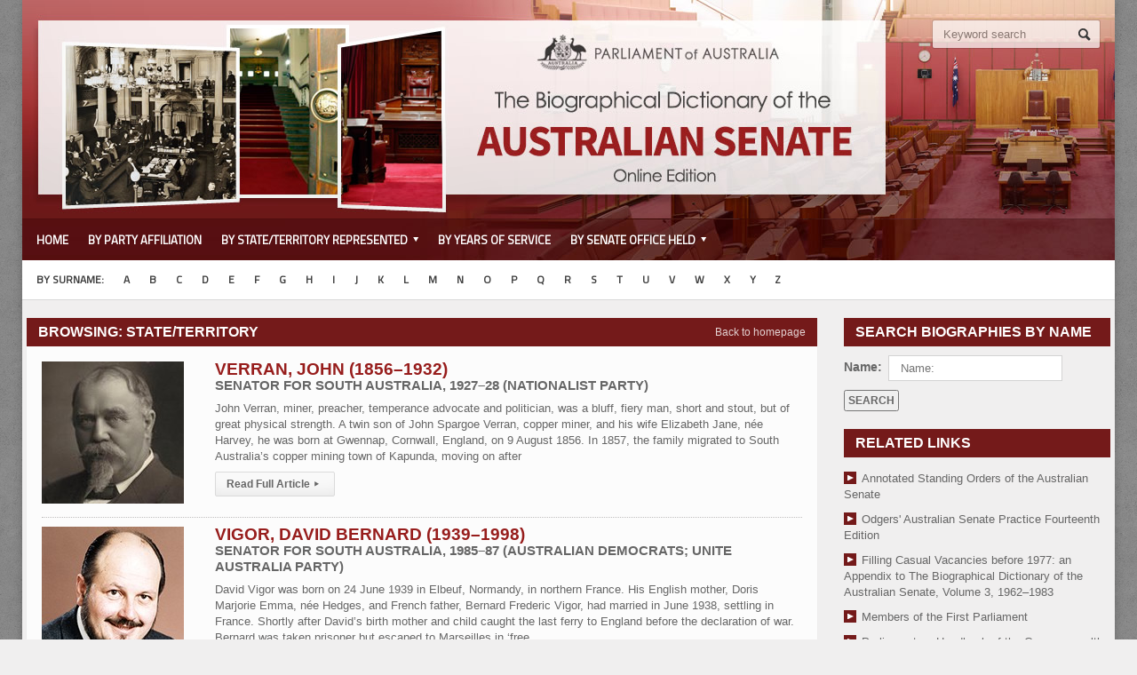

--- FILE ---
content_type: text/html; charset=UTF-8
request_url: https://biography.senate.gov.au/category/state/page/7/
body_size: 19047
content:
<!DOCTYPE html>

<!-- BEGIN html -->
<html xmlns="http://www.w3.org/1999/xhtml" lang="en-US">

	<!-- BEGIN head -->
	<head>
        <!-- Google tag (gtag.js) -->
        <script async src="https://www.googletagmanager.com/gtag/js?id=G-9PKBR0JDXH"></script>
        <script>
          window.dataLayer = window.dataLayer || [];
          function gtag(){dataLayer.push(arguments);}
          gtag('js', new Date());

          gtag('config', 'G-9PKBR0JDXH');
        </script>
		<!-- Title -->
		<title>
			The Biographical Dictionary of the Australian Senate |   State/Territory		</title>

		<!-- Meta Tags -->
		<meta http-equiv="content-type" content="text/html; charset=UTF-8" />
		<meta name="viewport" content="width=device-width, initial-scale=1, maximum-scale=1" />
		
		<!-- Favicon -->
					<link rel="shortcut icon" href="https://biography.senate.gov.au/wp-content/themes/allegro-theme-child/images/favicon.ico" type="image/x-icon" />
				
		<link rel="alternate" type="application/rss+xml" href="https://biography.senate.gov.au/feed/" title="The Biographical Dictionary of the Australian Senate latest posts" />
		<link rel="alternate" type="application/rss+xml" href="https://biography.senate.gov.au/comments/feed/" title="The Biographical Dictionary of the Australian Senate latest comments" />
		<link rel="pingback" href="https://biography.senate.gov.au/xmlrpc.php" />
		<meta name='robots' content='max-image-preview:large' />
<link rel='dns-prefetch' href='//fonts.googleapis.com' />
<link rel="alternate" type="application/rss+xml" title="The Biographical Dictionary of the Australian Senate &raquo; Feed" href="https://biography.senate.gov.au/feed/" />
<link rel="alternate" type="application/rss+xml" title="The Biographical Dictionary of the Australian Senate &raquo; Comments Feed" href="https://biography.senate.gov.au/comments/feed/" />
<link rel="alternate" type="application/rss+xml" title="The Biographical Dictionary of the Australian Senate &raquo; State/Territory Category Feed" href="https://biography.senate.gov.au/category/state/feed/" />
<script type="text/javascript">
/* <![CDATA[ */
window._wpemojiSettings = {"baseUrl":"https:\/\/s.w.org\/images\/core\/emoji\/14.0.0\/72x72\/","ext":".png","svgUrl":"https:\/\/s.w.org\/images\/core\/emoji\/14.0.0\/svg\/","svgExt":".svg","source":{"concatemoji":"https:\/\/biography.senate.gov.au\/wp-includes\/js\/wp-emoji-release.min.js?ver=6.4.7"}};
/*! This file is auto-generated */
!function(i,n){var o,s,e;function c(e){try{var t={supportTests:e,timestamp:(new Date).valueOf()};sessionStorage.setItem(o,JSON.stringify(t))}catch(e){}}function p(e,t,n){e.clearRect(0,0,e.canvas.width,e.canvas.height),e.fillText(t,0,0);var t=new Uint32Array(e.getImageData(0,0,e.canvas.width,e.canvas.height).data),r=(e.clearRect(0,0,e.canvas.width,e.canvas.height),e.fillText(n,0,0),new Uint32Array(e.getImageData(0,0,e.canvas.width,e.canvas.height).data));return t.every(function(e,t){return e===r[t]})}function u(e,t,n){switch(t){case"flag":return n(e,"\ud83c\udff3\ufe0f\u200d\u26a7\ufe0f","\ud83c\udff3\ufe0f\u200b\u26a7\ufe0f")?!1:!n(e,"\ud83c\uddfa\ud83c\uddf3","\ud83c\uddfa\u200b\ud83c\uddf3")&&!n(e,"\ud83c\udff4\udb40\udc67\udb40\udc62\udb40\udc65\udb40\udc6e\udb40\udc67\udb40\udc7f","\ud83c\udff4\u200b\udb40\udc67\u200b\udb40\udc62\u200b\udb40\udc65\u200b\udb40\udc6e\u200b\udb40\udc67\u200b\udb40\udc7f");case"emoji":return!n(e,"\ud83e\udef1\ud83c\udffb\u200d\ud83e\udef2\ud83c\udfff","\ud83e\udef1\ud83c\udffb\u200b\ud83e\udef2\ud83c\udfff")}return!1}function f(e,t,n){var r="undefined"!=typeof WorkerGlobalScope&&self instanceof WorkerGlobalScope?new OffscreenCanvas(300,150):i.createElement("canvas"),a=r.getContext("2d",{willReadFrequently:!0}),o=(a.textBaseline="top",a.font="600 32px Arial",{});return e.forEach(function(e){o[e]=t(a,e,n)}),o}function t(e){var t=i.createElement("script");t.src=e,t.defer=!0,i.head.appendChild(t)}"undefined"!=typeof Promise&&(o="wpEmojiSettingsSupports",s=["flag","emoji"],n.supports={everything:!0,everythingExceptFlag:!0},e=new Promise(function(e){i.addEventListener("DOMContentLoaded",e,{once:!0})}),new Promise(function(t){var n=function(){try{var e=JSON.parse(sessionStorage.getItem(o));if("object"==typeof e&&"number"==typeof e.timestamp&&(new Date).valueOf()<e.timestamp+604800&&"object"==typeof e.supportTests)return e.supportTests}catch(e){}return null}();if(!n){if("undefined"!=typeof Worker&&"undefined"!=typeof OffscreenCanvas&&"undefined"!=typeof URL&&URL.createObjectURL&&"undefined"!=typeof Blob)try{var e="postMessage("+f.toString()+"("+[JSON.stringify(s),u.toString(),p.toString()].join(",")+"));",r=new Blob([e],{type:"text/javascript"}),a=new Worker(URL.createObjectURL(r),{name:"wpTestEmojiSupports"});return void(a.onmessage=function(e){c(n=e.data),a.terminate(),t(n)})}catch(e){}c(n=f(s,u,p))}t(n)}).then(function(e){for(var t in e)n.supports[t]=e[t],n.supports.everything=n.supports.everything&&n.supports[t],"flag"!==t&&(n.supports.everythingExceptFlag=n.supports.everythingExceptFlag&&n.supports[t]);n.supports.everythingExceptFlag=n.supports.everythingExceptFlag&&!n.supports.flag,n.DOMReady=!1,n.readyCallback=function(){n.DOMReady=!0}}).then(function(){return e}).then(function(){var e;n.supports.everything||(n.readyCallback(),(e=n.source||{}).concatemoji?t(e.concatemoji):e.wpemoji&&e.twemoji&&(t(e.twemoji),t(e.wpemoji)))}))}((window,document),window._wpemojiSettings);
/* ]]> */
</script>
<link rel='stylesheet' id='wpcfs-form-css' href='https://biography.senate.gov.au/wp-content/plugins/wp-custom-fields-search/templates/form.css?ver=6.4.7' type='text/css' media='all' />
<style id='wp-emoji-styles-inline-css' type='text/css'>

	img.wp-smiley, img.emoji {
		display: inline !important;
		border: none !important;
		box-shadow: none !important;
		height: 1em !important;
		width: 1em !important;
		margin: 0 0.07em !important;
		vertical-align: -0.1em !important;
		background: none !important;
		padding: 0 !important;
	}
</style>
<link rel='stylesheet' id='wp-block-library-css' href='https://biography.senate.gov.au/wp-includes/css/dist/block-library/style.min.css?ver=6.4.7' type='text/css' media='all' />
<style id='classic-theme-styles-inline-css' type='text/css'>
/*! This file is auto-generated */
.wp-block-button__link{color:#fff;background-color:#32373c;border-radius:9999px;box-shadow:none;text-decoration:none;padding:calc(.667em + 2px) calc(1.333em + 2px);font-size:1.125em}.wp-block-file__button{background:#32373c;color:#fff;text-decoration:none}
</style>
<style id='global-styles-inline-css' type='text/css'>
body{--wp--preset--color--black: #000000;--wp--preset--color--cyan-bluish-gray: #abb8c3;--wp--preset--color--white: #ffffff;--wp--preset--color--pale-pink: #f78da7;--wp--preset--color--vivid-red: #cf2e2e;--wp--preset--color--luminous-vivid-orange: #ff6900;--wp--preset--color--luminous-vivid-amber: #fcb900;--wp--preset--color--light-green-cyan: #7bdcb5;--wp--preset--color--vivid-green-cyan: #00d084;--wp--preset--color--pale-cyan-blue: #8ed1fc;--wp--preset--color--vivid-cyan-blue: #0693e3;--wp--preset--color--vivid-purple: #9b51e0;--wp--preset--gradient--vivid-cyan-blue-to-vivid-purple: linear-gradient(135deg,rgba(6,147,227,1) 0%,rgb(155,81,224) 100%);--wp--preset--gradient--light-green-cyan-to-vivid-green-cyan: linear-gradient(135deg,rgb(122,220,180) 0%,rgb(0,208,130) 100%);--wp--preset--gradient--luminous-vivid-amber-to-luminous-vivid-orange: linear-gradient(135deg,rgba(252,185,0,1) 0%,rgba(255,105,0,1) 100%);--wp--preset--gradient--luminous-vivid-orange-to-vivid-red: linear-gradient(135deg,rgba(255,105,0,1) 0%,rgb(207,46,46) 100%);--wp--preset--gradient--very-light-gray-to-cyan-bluish-gray: linear-gradient(135deg,rgb(238,238,238) 0%,rgb(169,184,195) 100%);--wp--preset--gradient--cool-to-warm-spectrum: linear-gradient(135deg,rgb(74,234,220) 0%,rgb(151,120,209) 20%,rgb(207,42,186) 40%,rgb(238,44,130) 60%,rgb(251,105,98) 80%,rgb(254,248,76) 100%);--wp--preset--gradient--blush-light-purple: linear-gradient(135deg,rgb(255,206,236) 0%,rgb(152,150,240) 100%);--wp--preset--gradient--blush-bordeaux: linear-gradient(135deg,rgb(254,205,165) 0%,rgb(254,45,45) 50%,rgb(107,0,62) 100%);--wp--preset--gradient--luminous-dusk: linear-gradient(135deg,rgb(255,203,112) 0%,rgb(199,81,192) 50%,rgb(65,88,208) 100%);--wp--preset--gradient--pale-ocean: linear-gradient(135deg,rgb(255,245,203) 0%,rgb(182,227,212) 50%,rgb(51,167,181) 100%);--wp--preset--gradient--electric-grass: linear-gradient(135deg,rgb(202,248,128) 0%,rgb(113,206,126) 100%);--wp--preset--gradient--midnight: linear-gradient(135deg,rgb(2,3,129) 0%,rgb(40,116,252) 100%);--wp--preset--font-size--small: 13px;--wp--preset--font-size--medium: 20px;--wp--preset--font-size--large: 36px;--wp--preset--font-size--x-large: 42px;--wp--preset--spacing--20: 0.44rem;--wp--preset--spacing--30: 0.67rem;--wp--preset--spacing--40: 1rem;--wp--preset--spacing--50: 1.5rem;--wp--preset--spacing--60: 2.25rem;--wp--preset--spacing--70: 3.38rem;--wp--preset--spacing--80: 5.06rem;--wp--preset--shadow--natural: 6px 6px 9px rgba(0, 0, 0, 0.2);--wp--preset--shadow--deep: 12px 12px 50px rgba(0, 0, 0, 0.4);--wp--preset--shadow--sharp: 6px 6px 0px rgba(0, 0, 0, 0.2);--wp--preset--shadow--outlined: 6px 6px 0px -3px rgba(255, 255, 255, 1), 6px 6px rgba(0, 0, 0, 1);--wp--preset--shadow--crisp: 6px 6px 0px rgba(0, 0, 0, 1);}:where(.is-layout-flex){gap: 0.5em;}:where(.is-layout-grid){gap: 0.5em;}body .is-layout-flow > .alignleft{float: left;margin-inline-start: 0;margin-inline-end: 2em;}body .is-layout-flow > .alignright{float: right;margin-inline-start: 2em;margin-inline-end: 0;}body .is-layout-flow > .aligncenter{margin-left: auto !important;margin-right: auto !important;}body .is-layout-constrained > .alignleft{float: left;margin-inline-start: 0;margin-inline-end: 2em;}body .is-layout-constrained > .alignright{float: right;margin-inline-start: 2em;margin-inline-end: 0;}body .is-layout-constrained > .aligncenter{margin-left: auto !important;margin-right: auto !important;}body .is-layout-constrained > :where(:not(.alignleft):not(.alignright):not(.alignfull)){max-width: var(--wp--style--global--content-size);margin-left: auto !important;margin-right: auto !important;}body .is-layout-constrained > .alignwide{max-width: var(--wp--style--global--wide-size);}body .is-layout-flex{display: flex;}body .is-layout-flex{flex-wrap: wrap;align-items: center;}body .is-layout-flex > *{margin: 0;}body .is-layout-grid{display: grid;}body .is-layout-grid > *{margin: 0;}:where(.wp-block-columns.is-layout-flex){gap: 2em;}:where(.wp-block-columns.is-layout-grid){gap: 2em;}:where(.wp-block-post-template.is-layout-flex){gap: 1.25em;}:where(.wp-block-post-template.is-layout-grid){gap: 1.25em;}.has-black-color{color: var(--wp--preset--color--black) !important;}.has-cyan-bluish-gray-color{color: var(--wp--preset--color--cyan-bluish-gray) !important;}.has-white-color{color: var(--wp--preset--color--white) !important;}.has-pale-pink-color{color: var(--wp--preset--color--pale-pink) !important;}.has-vivid-red-color{color: var(--wp--preset--color--vivid-red) !important;}.has-luminous-vivid-orange-color{color: var(--wp--preset--color--luminous-vivid-orange) !important;}.has-luminous-vivid-amber-color{color: var(--wp--preset--color--luminous-vivid-amber) !important;}.has-light-green-cyan-color{color: var(--wp--preset--color--light-green-cyan) !important;}.has-vivid-green-cyan-color{color: var(--wp--preset--color--vivid-green-cyan) !important;}.has-pale-cyan-blue-color{color: var(--wp--preset--color--pale-cyan-blue) !important;}.has-vivid-cyan-blue-color{color: var(--wp--preset--color--vivid-cyan-blue) !important;}.has-vivid-purple-color{color: var(--wp--preset--color--vivid-purple) !important;}.has-black-background-color{background-color: var(--wp--preset--color--black) !important;}.has-cyan-bluish-gray-background-color{background-color: var(--wp--preset--color--cyan-bluish-gray) !important;}.has-white-background-color{background-color: var(--wp--preset--color--white) !important;}.has-pale-pink-background-color{background-color: var(--wp--preset--color--pale-pink) !important;}.has-vivid-red-background-color{background-color: var(--wp--preset--color--vivid-red) !important;}.has-luminous-vivid-orange-background-color{background-color: var(--wp--preset--color--luminous-vivid-orange) !important;}.has-luminous-vivid-amber-background-color{background-color: var(--wp--preset--color--luminous-vivid-amber) !important;}.has-light-green-cyan-background-color{background-color: var(--wp--preset--color--light-green-cyan) !important;}.has-vivid-green-cyan-background-color{background-color: var(--wp--preset--color--vivid-green-cyan) !important;}.has-pale-cyan-blue-background-color{background-color: var(--wp--preset--color--pale-cyan-blue) !important;}.has-vivid-cyan-blue-background-color{background-color: var(--wp--preset--color--vivid-cyan-blue) !important;}.has-vivid-purple-background-color{background-color: var(--wp--preset--color--vivid-purple) !important;}.has-black-border-color{border-color: var(--wp--preset--color--black) !important;}.has-cyan-bluish-gray-border-color{border-color: var(--wp--preset--color--cyan-bluish-gray) !important;}.has-white-border-color{border-color: var(--wp--preset--color--white) !important;}.has-pale-pink-border-color{border-color: var(--wp--preset--color--pale-pink) !important;}.has-vivid-red-border-color{border-color: var(--wp--preset--color--vivid-red) !important;}.has-luminous-vivid-orange-border-color{border-color: var(--wp--preset--color--luminous-vivid-orange) !important;}.has-luminous-vivid-amber-border-color{border-color: var(--wp--preset--color--luminous-vivid-amber) !important;}.has-light-green-cyan-border-color{border-color: var(--wp--preset--color--light-green-cyan) !important;}.has-vivid-green-cyan-border-color{border-color: var(--wp--preset--color--vivid-green-cyan) !important;}.has-pale-cyan-blue-border-color{border-color: var(--wp--preset--color--pale-cyan-blue) !important;}.has-vivid-cyan-blue-border-color{border-color: var(--wp--preset--color--vivid-cyan-blue) !important;}.has-vivid-purple-border-color{border-color: var(--wp--preset--color--vivid-purple) !important;}.has-vivid-cyan-blue-to-vivid-purple-gradient-background{background: var(--wp--preset--gradient--vivid-cyan-blue-to-vivid-purple) !important;}.has-light-green-cyan-to-vivid-green-cyan-gradient-background{background: var(--wp--preset--gradient--light-green-cyan-to-vivid-green-cyan) !important;}.has-luminous-vivid-amber-to-luminous-vivid-orange-gradient-background{background: var(--wp--preset--gradient--luminous-vivid-amber-to-luminous-vivid-orange) !important;}.has-luminous-vivid-orange-to-vivid-red-gradient-background{background: var(--wp--preset--gradient--luminous-vivid-orange-to-vivid-red) !important;}.has-very-light-gray-to-cyan-bluish-gray-gradient-background{background: var(--wp--preset--gradient--very-light-gray-to-cyan-bluish-gray) !important;}.has-cool-to-warm-spectrum-gradient-background{background: var(--wp--preset--gradient--cool-to-warm-spectrum) !important;}.has-blush-light-purple-gradient-background{background: var(--wp--preset--gradient--blush-light-purple) !important;}.has-blush-bordeaux-gradient-background{background: var(--wp--preset--gradient--blush-bordeaux) !important;}.has-luminous-dusk-gradient-background{background: var(--wp--preset--gradient--luminous-dusk) !important;}.has-pale-ocean-gradient-background{background: var(--wp--preset--gradient--pale-ocean) !important;}.has-electric-grass-gradient-background{background: var(--wp--preset--gradient--electric-grass) !important;}.has-midnight-gradient-background{background: var(--wp--preset--gradient--midnight) !important;}.has-small-font-size{font-size: var(--wp--preset--font-size--small) !important;}.has-medium-font-size{font-size: var(--wp--preset--font-size--medium) !important;}.has-large-font-size{font-size: var(--wp--preset--font-size--large) !important;}.has-x-large-font-size{font-size: var(--wp--preset--font-size--x-large) !important;}
.wp-block-navigation a:where(:not(.wp-element-button)){color: inherit;}
:where(.wp-block-post-template.is-layout-flex){gap: 1.25em;}:where(.wp-block-post-template.is-layout-grid){gap: 1.25em;}
:where(.wp-block-columns.is-layout-flex){gap: 2em;}:where(.wp-block-columns.is-layout-grid){gap: 2em;}
.wp-block-pullquote{font-size: 1.5em;line-height: 1.6;}
</style>
<link rel='stylesheet' id='google-fonts-1-css' href='https://fonts.googleapis.com/css?family=Titillium+Web&#038;ver=6.4.7' type='text/css' media='all' />
<link rel='stylesheet' id='reset-css' href='https://biography.senate.gov.au/wp-content/themes/allegro-theme/css/reset.css?ver=6.4.7' type='text/css' media='all' />
<link rel='stylesheet' id='main-stylesheet-css' href='https://biography.senate.gov.au/wp-content/themes/allegro-theme/css/main-stylesheet.css?ver=6.4.7' type='text/css' media='all' />
<link rel='stylesheet' id='shortcodes-css' href='https://biography.senate.gov.au/wp-content/themes/allegro-theme/css/shortcode.css?ver=6.4.7' type='text/css' media='all' />
<link rel='stylesheet' id='lightbox-css' href='https://biography.senate.gov.au/wp-content/themes/allegro-theme/css/lightbox.css?ver=6.4.7' type='text/css' media='all' />
<link rel='stylesheet' id='dragscroll-css' href='https://biography.senate.gov.au/wp-content/themes/allegro-theme/css/jquery.dragscroll.css?ver=6.4.7' type='text/css' media='all' />
<link rel='stylesheet' id='responsive-css' href='https://biography.senate.gov.au/wp-content/themes/allegro-theme/css/responsive.css?ver=6.4.7' type='text/css' media='all' />
<!--[if lt IE 8]>
<link rel='stylesheet' id='ie-only-styles-css' href='https://biography.senate.gov.au/wp-content/themes/allegro-theme/css/ie-ancient.css?ver=6.4.7' type='text/css' media='all' />
<![endif]-->
<link rel='stylesheet' id='fonts-css' href='https://biography.senate.gov.au/wp-content/themes/allegro-theme/css/fonts.php?ver=6.4.7' type='text/css' media='all' />
<link rel='stylesheet' id='dynamic-css-css' href='https://biography.senate.gov.au/wp-content/themes/allegro-theme/css/dynamic-css.php?ver=6.4.7' type='text/css' media='all' />
<link rel='stylesheet' id='style-css' href='https://biography.senate.gov.au/wp-content/themes/allegro-theme-child/style.css?ver=6.4.7' type='text/css' media='all' />
<script type="text/javascript" id="jquery-core-js-extra">
/* <![CDATA[ */
var ot = {"adminUrl":"https:\/\/biography.senate.gov.au\/wp-admin\/admin-ajax.php","gallery_id":"","galleryCat":"","imageUrl":"https:\/\/biography.senate.gov.au\/wp-content\/themes\/allegro-theme\/images\/","cssUrl":"https:\/\/biography.senate.gov.au\/wp-content\/themes\/allegro-theme\/css\/","themeUrl":"https:\/\/biography.senate.gov.au\/wp-content\/themes\/allegro-theme"};
/* ]]> */
</script>
<script type="text/javascript" src="https://biography.senate.gov.au/wp-includes/js/jquery/jquery.min.js?ver=3.7.1" id="jquery-core-js"></script>
<script type="text/javascript" src="https://biography.senate.gov.au/wp-includes/js/jquery/jquery-migrate.min.js?ver=3.4.1" id="jquery-migrate-js"></script>
<link rel="https://api.w.org/" href="https://biography.senate.gov.au/wp-json/" /><link rel="alternate" type="application/json" href="https://biography.senate.gov.au/wp-json/wp/v2/categories/22" /><link rel="EditURI" type="application/rsd+xml" title="RSD" href="https://biography.senate.gov.au/xmlrpc.php?rsd" />

        <!-- END head -->
	</head>
	
	<!-- BEGIN body -->
	<body class="archive paged category category-state category-22 paged-7 category-paged-7" style="background-image: url(https://biography.senate.gov.au/wp-content/themes/allegro-theme/images/background-texture-2.jpg); background-position: top center; background-repeat: repeat;">
			
					<!-- BEGIN .boxed -->
		<div class="boxed active">
			
			<!-- BEGIN .header -->
			<div class="header">
				
				<!-- BEGIN .wrapper -->
				<div class="wrapper">

					<div class="header-logo">
													<a href="https://biography.senate.gov.au"><img src="https://biography.senate.gov.au/wp-content/uploads/2014/02/topbanner.png" alt="The Biographical Dictionary of the Australian Senate" /></a>
											</div>

					<div class="header-menu">
																	</div>

					<div class="header-addons">
																		<div class="header-search">
							<form method="get" action="https://biography.senate.gov.au" name="searchform">
								<input type="text" placeholder="Keyword search" value="Keyword search" class="search-input" name="s" id="s" style="color:#666" onfocus="this.value='';this.style.color='#000';this.onfocus='';" />
								<input type="submit" value="Search" class="search-button" />
							</form>
						</div>
											</div>
					
				<!-- END .wrapper -->
				</div>

				<div class="main-menu">
					
					<!-- BEGIN .wrapper -->
					<div class="wrapper">

						<ul class="the-menu transition-active menu" rel="Main Menu"><li id="menu-item-2445" class="menu-item menu-item-type-custom menu-item-object-custom menu-item-home"><a title="Home" href="https://biography.senate.gov.au">Home</a></li>
<li id="menu-item-2552" class="menu-item menu-item-type-post_type menu-item-object-page"><a title="By Party Affiliation" href="https://biography.senate.gov.au/by-party-affiliation/">By Party Affiliation</a></li>
<li id="menu-item-259" class="menu-item menu-item-type-taxonomy menu-item-object-category current-menu-item menu-item-has-children ot-dropdown"><a title="By State/Territory represented" href="https://biography.senate.gov.au/category/state/"><span>By State/Territory represented</span></a>
<ul class="sub-menu">
	<li id="menu-item-244" class="menu-item menu-item-type-taxonomy menu-item-object-category"><a title="Australian Capital Territory" href="https://biography.senate.gov.au/category/state/act/">Australian Capital Territory</a></li>
	<li id="menu-item-254" class="menu-item menu-item-type-taxonomy menu-item-object-category"><a title="New South Wales" href="https://biography.senate.gov.au/category/state/nsw/">New South Wales</a></li>
	<li id="menu-item-255" class="menu-item menu-item-type-taxonomy menu-item-object-category"><a title="Northern Territory" href="https://biography.senate.gov.au/category/state/nt/">Northern Territory</a></li>
	<li id="menu-item-257" class="menu-item menu-item-type-taxonomy menu-item-object-category"><a title="Queensland" href="https://biography.senate.gov.au/category/state/qld/">Queensland</a></li>
	<li id="menu-item-258" class="menu-item menu-item-type-taxonomy menu-item-object-category"><a title="South Australia" href="https://biography.senate.gov.au/category/state/sa/">South Australia</a></li>
	<li id="menu-item-260" class="menu-item menu-item-type-taxonomy menu-item-object-category"><a title="Tasmania" href="https://biography.senate.gov.au/category/state/tas/">Tasmania</a></li>
	<li id="menu-item-262" class="menu-item menu-item-type-taxonomy menu-item-object-category"><a title="Victoria" href="https://biography.senate.gov.au/category/state/vic/">Victoria</a></li>
	<li id="menu-item-263" class="menu-item menu-item-type-taxonomy menu-item-object-category"><a title="Western Australia" href="https://biography.senate.gov.au/category/state/wa/">Western Australia</a></li>
</ul>
</li>
<li id="menu-item-486" class="menu-item menu-item-type-post_type menu-item-object-page"><a title="By years of service" href="https://biography.senate.gov.au/years-service/">By years of service</a></li>
<li id="menu-item-2446" class="menu-item menu-item-type-custom menu-item-object-custom menu-item-has-children ot-dropdown"><a title="By Senate office held"><span>By Senate office held</span></a>
<ul class="sub-menu">
	<li id="menu-item-2503" class="menu-item menu-item-type-post_type menu-item-object-page"><a title="Presidents of the Senate" href="https://biography.senate.gov.au/presidents/">Presidents of the Senate</a></li>
	<li id="menu-item-562" class="menu-item menu-item-type-post_type menu-item-object-page"><a title="Chairmen of Committees in the Senate" href="https://biography.senate.gov.au/chairmen/">Chairmen of Committees in the Senate</a></li>
	<li id="menu-item-556" class="menu-item menu-item-type-post_type menu-item-object-page"><a title="Leaders of the Government in the Senate" href="https://biography.senate.gov.au/gov_leaders/">Leaders of the Government in the Senate</a></li>
	<li id="menu-item-307" class="menu-item menu-item-type-post_type menu-item-object-page"><a title="Leaders of the Opposition in the Senate" href="https://biography.senate.gov.au/opp_leaders/">Leaders of the Opposition in the Senate</a></li>
</ul>
</li>
</ul>
					<!-- END .wrapper -->
					</div>

				</div>

									<div class="secondary-menu">
						
						<!-- BEGIN .wrapper -->
						<div class="wrapper">
							<ul><li id="menu-item-2604" class="menu-item menu-item-type-custom menu-item-object-custom menu-item-2604"><a title="Browse by surname">By surname:</a></li>
<li id="menu-item-423" class="menu-item menu-item-type-custom menu-item-object-custom menu-item-423"><a title="A" href="/category/a/">A</a></li>
<li id="menu-item-424" class="menu-item menu-item-type-custom menu-item-object-custom menu-item-424"><a title="B" href="https://biography.senate.gov.au/category/b/">B</a></li>
<li id="menu-item-425" class="menu-item menu-item-type-custom menu-item-object-custom menu-item-425"><a title="C" href="https://biography.senate.gov.au/category/c/">C</a></li>
<li id="menu-item-426" class="menu-item menu-item-type-custom menu-item-object-custom menu-item-426"><a title="D" href="https://biography.senate.gov.au/category/d/">D</a></li>
<li id="menu-item-427" class="menu-item menu-item-type-custom menu-item-object-custom menu-item-427"><a title="E" href="https://biography.senate.gov.au/category/e/">E</a></li>
<li id="menu-item-428" class="menu-item menu-item-type-custom menu-item-object-custom menu-item-428"><a title="F" href="https://biography.senate.gov.au/category/f/">F</a></li>
<li id="menu-item-429" class="menu-item menu-item-type-custom menu-item-object-custom menu-item-429"><a title="G" href="https://biography.senate.gov.au/category/g/">G</a></li>
<li id="menu-item-430" class="menu-item menu-item-type-custom menu-item-object-custom menu-item-430"><a title="H" href="https://biography.senate.gov.au/category/h/">H</a></li>
<li id="menu-item-431" class="menu-item menu-item-type-custom menu-item-object-custom menu-item-431"><a title="I" href="https://biography.senate.gov.au/category/i/">I</a></li>
<li id="menu-item-432" class="menu-item menu-item-type-custom menu-item-object-custom menu-item-432"><a title="J" href="https://biography.senate.gov.au/category/j/">J</a></li>
<li id="menu-item-433" class="menu-item menu-item-type-custom menu-item-object-custom menu-item-433"><a title="K" href="https://biography.senate.gov.au/category/k/">K</a></li>
<li id="menu-item-434" class="menu-item menu-item-type-custom menu-item-object-custom menu-item-434"><a title="L" href="https://biography.senate.gov.au/category/l/">L</a></li>
<li id="menu-item-435" class="menu-item menu-item-type-custom menu-item-object-custom menu-item-435"><a title="M" href="https://biography.senate.gov.au/category/m/">M</a></li>
<li id="menu-item-436" class="menu-item menu-item-type-custom menu-item-object-custom menu-item-436"><a title="N" href="https://biography.senate.gov.au/category/n/">N</a></li>
<li id="menu-item-437" class="menu-item menu-item-type-custom menu-item-object-custom menu-item-437"><a title="O" href="https://biography.senate.gov.au/category/o/">O</a></li>
<li id="menu-item-438" class="menu-item menu-item-type-custom menu-item-object-custom menu-item-438"><a title="P" href="https://biography.senate.gov.au/category/p/">P</a></li>
<li id="menu-item-439" class="menu-item menu-item-type-custom menu-item-object-custom menu-item-439"><a title="Q" href="https://biography.senate.gov.au/category/q/">Q</a></li>
<li id="menu-item-440" class="menu-item menu-item-type-custom menu-item-object-custom menu-item-440"><a title="R" href="https://biography.senate.gov.au/category/r/">R</a></li>
<li id="menu-item-441" class="menu-item menu-item-type-custom menu-item-object-custom menu-item-441"><a title="S" href="https://biography.senate.gov.au/category/s/">S</a></li>
<li id="menu-item-442" class="menu-item menu-item-type-custom menu-item-object-custom menu-item-442"><a title="T" href="https://biography.senate.gov.au/category/t/">T</a></li>
<li id="menu-item-443" class="menu-item menu-item-type-custom menu-item-object-custom menu-item-443"><a title="U" href="https://biography.senate.gov.au/category/u/">U</a></li>
<li id="menu-item-444" class="menu-item menu-item-type-custom menu-item-object-custom menu-item-444"><a title="V" href="https://biography.senate.gov.au/category/v/">V</a></li>
<li id="menu-item-445" class="menu-item menu-item-type-custom menu-item-object-custom menu-item-445"><a title="W" href="https://biography.senate.gov.au/category/w/">W</a></li>
<li id="menu-item-446" class="menu-item menu-item-type-custom menu-item-object-custom menu-item-446"><a title="X" href="https://biography.senate.gov.au/category/x/">X</a></li>
<li id="menu-item-447" class="menu-item menu-item-type-custom menu-item-object-custom menu-item-447"><a title="Y" href="https://biography.senate.gov.au/category/y/">Y</a></li>
<li id="menu-item-448" class="menu-item menu-item-type-custom menu-item-object-custom menu-item-448"><a title="Z" href="https://biography.senate.gov.au/category/z/">Z</a></li>
</ul>						<!-- END .wrapper -->
						</div>

					</div>
				
			<!-- END .header -->
			</div>
			
			<!-- BEGIN .content -->
			<div class="content">
				<!-- BEGIN .wrapper -->
				<div class="wrapper">
															
<div class="main-content">
					
		<!-- BEGIN .main-page -->
		<div class="main-page left">

							<!-- BEGIN .single-block -->
				<div class="single-block">
							<!-- BEGIN .content-block -->
				<div class="content-block main left">
				<div class="block">
						

 
	<div class="block-title" style="background:#741A1A">
		<a href="https://biography.senate.gov.au" class="right">Back to homepage</a>
		<h2> Browsing: State/Territory</h2>
	</div>
		<div class="block-content">
					
<div class="article-big post-960 post type-post status-publish format-standard has-post-thumbnail hentry category-nat category-sa category-v tag-elizabeth-kwan">
		<div class="article-photo">
		<a href="https://biography.senate.gov.au/john-verran/" class="hover-effect">
			<img class="image-border" src="https://biography.senate.gov.au/wp-content/uploads/2012/07/verran-john_thumb-160x160.jpg" alt="VERRAN, John (1856–1932)<br /><span class=subheader>Senator for South Australia, 1927–28 (Nationalist Party)</span>" />		</a>
	</div>

	<div class="article-content">
		<h2>
			<a href="https://biography.senate.gov.au/john-verran/">VERRAN, John (1856–1932)<br /><span class=subheader>Senator for South Australia, 1927–28 (Nationalist Party)</span></a>
						<span class="meta">
							</span>
		</h2>
		<span class="meta">
								</span>
			<p>John Verran, miner, preacher, temperance advocate and politician, was a bluff, fiery man, short and stout, but of great physical strength. A twin son of John Spargoe Verran, copper miner, and his wife Elizabeth Jane, née Harvey, he was born at Gwennap, Cornwall, England, on 9 August 1856. In 1857, the family migrated to South Australia’s copper mining town of Kapunda, moving on after</p>
		<span class="meta">
			<a href="https://biography.senate.gov.au/john-verran/" class="more">Read Full Article<span class="icon-text">&#9656;</span></a>
		</span>
	</div>
</div>							
<div class="article-big post-2782 post type-post status-publish format-standard has-post-thumbnail hentry category-australian-democrats category-sa category-unite-australia-party category-v tag-jenny-tilby-stock">
		<div class="article-photo">
		<a href="https://biography.senate.gov.au/vigor-david-bernard/" class="hover-effect">
			<img class="image-border" src="https://biography.senate.gov.au/wp-content/uploads/2017/03/Vigor_thumb-160x160-160x160.jpg" alt="VIGOR, David Bernard (1939–1998)<br /><span class=subheader>Senator for South Australia, 1985–87 (Australian Democrats; Unite Australia Party)</span>" />		</a>
	</div>

	<div class="article-content">
		<h2>
			<a href="https://biography.senate.gov.au/vigor-david-bernard/">VIGOR, David Bernard (1939–1998)<br /><span class=subheader>Senator for South Australia, 1985–87 (Australian Democrats; Unite Australia Party)</span></a>
						<span class="meta">
							</span>
		</h2>
		<span class="meta">
								</span>
			<p>David Vigor was born on 24 June 1939 in Elbeuf, Normandy, in northern France. His English mother, Doris Marjorie Emma, née Hedges, and French father, Bernard Frederic Vigor, had married in June 1938, settling in France. Shortly after David&#8217;s birth mother and child caught the last ferry to England before the declaration of war. Bernard was taken prisoner but escaped to Marseilles in &#8216;free</p>
		<span class="meta">
			<a href="https://biography.senate.gov.au/vigor-david-bernard/" class="more">Read Full Article<span class="icon-text">&#9656;</span></a>
		</span>
	</div>
</div>							
<div class="article-big post-1960 post type-post status-publish format-standard has-post-thumbnail hentry category-lib category-v category-wa tag-david-hough">
		<div class="article-photo">
		<a href="https://biography.senate.gov.au/vincent-victor-seddon/" class="hover-effect">
			<img class="image-border" src="https://biography.senate.gov.au/wp-content/uploads/2013/12/vincent-victor_thumb-160x160.jpg" alt="VINCENT, Victor Seddon (1906–1964)<br /> <span class=subheader>Senator for Western Australia, 1950–64 (Liberal Party of Australia)</span>" />		</a>
	</div>

	<div class="article-content">
		<h2>
			<a href="https://biography.senate.gov.au/vincent-victor-seddon/">VINCENT, Victor Seddon (1906–1964)<br /> <span class=subheader>Senator for Western Australia, 1950–64 (Liberal Party of Australia)</span></a>
						<span class="meta">
							</span>
		</h2>
		<span class="meta">
								</span>
			<p>Victor Seddon Vincent, known as Seddon, was a Kalgoorlie-based lawyer, widely known and highly regarded throughout the eastern goldfields of Western Australia. He was an excellent speaker and incisive debater, with broad cultural interests. Vincent was born in the goldfields town of Leonora on 1 June 1906, and retained close ties to the goldfields for the rest of his life. His father, Victor Franklin</p>
		<span class="meta">
			<a href="https://biography.senate.gov.au/vincent-victor-seddon/" class="more">Read Full Article<span class="icon-text">&#9656;</span></a>
		</span>
	</div>
</div>							
<div class="article-big post-1944 post type-post status-publish format-standard has-post-thumbnail hentry category-cp category-vic category-w tag-kathleen-dermody">
		<div class="article-photo">
		<a href="https://biography.senate.gov.au/wade-harrie-walter/" class="hover-effect">
			<img class="image-border" src="https://biography.senate.gov.au/wp-content/uploads/2013/12/wade-harrie_thumb-160x160.jpg" alt="WADE, Harrie Walter (1905–1964)<br /> <span class=subheader>Senator for Victoria, 1956–64 (Australian Country Party)</span>" />		</a>
	</div>

	<div class="article-content">
		<h2>
			<a href="https://biography.senate.gov.au/wade-harrie-walter/">WADE, Harrie Walter (1905–1964)<br /> <span class=subheader>Senator for Victoria, 1956–64 (Australian Country Party)</span></a>
						<span class="meta">
							</span>
		</h2>
		<span class="meta">
								</span>
			<p>Harrie Walter Wade, farmer, accountant and Country Party leader in the Senate, was born on 10 January 1905, at Clear Lake in the Wimmera district of Victoria. He was the son of Victorian-born parents, Harrie Walter Wade, farmer, and Ada Louise, née Edmonds. He attended the local primary and high schools at Horsham, then worked for a time as a schoolteacher and a clerk,</p>
		<span class="meta">
			<a href="https://biography.senate.gov.au/wade-harrie-walter/" class="more">Read Full Article<span class="icon-text">&#9656;</span></a>
		</span>
	</div>
</div>							
<div class="article-big post-923 post type-post status-publish format-standard has-post-thumbnail hentry category-anti-soc category-ft category-nsw category-w tag-kathleen-dermody">
		<div class="article-photo">
		<a href="https://biography.senate.gov.au/james-thomas-walker/" class="hover-effect">
			<img class="image-border" src="https://biography.senate.gov.au/wp-content/uploads/2012/07/walker-james_thumb-160x160.jpg" alt="WALKER, James Thomas (1841–1923)<br /><span class=subheader>Senator for New South Wales, 1901–13 (Free Trade; Anti-Socialist Party)</span>" />		</a>
	</div>

	<div class="article-content">
		<h2>
			<a href="https://biography.senate.gov.au/james-thomas-walker/">WALKER, James Thomas (1841–1923)<br /><span class=subheader>Senator for New South Wales, 1901–13 (Free Trade; Anti-Socialist Party)</span></a>
						<span class="meta">
							</span>
		</h2>
		<span class="meta">
								</span>
			<p>James Thomas Walker, banker, federalist and ‘out-and-out free-trader’, was born on 20 March 1841 in Leith Walk, Midlothian, Scotland, to John William Walker, grazier, and Elizabeth, née Waterston. In 1844, John William moved to Australia with his family, settling on Castlesteads Station, Boorowa, in New South Wales. After four years, he sold the property to Hamilton Hume, the explorer, and the family returned to</p>
		<span class="meta">
			<a href="https://biography.senate.gov.au/james-thomas-walker/" class="more">Read Full Article<span class="icon-text">&#9656;</span></a>
		</span>
	</div>
</div>							
<div class="article-big post-2823 post type-post status-publish format-standard has-post-thumbnail hentry category-alp category-w category-wa tag-roxane-le-guen">
		<div class="article-photo">
		<a href="https://biography.senate.gov.au/walsh-peter-alexander/" class="hover-effect">
			<img class="image-border" src="https://biography.senate.gov.au/wp-content/uploads/2017/03/Walsh_thumb-160x1601-160x160.jpg" alt="WALSH, Peter Alexander (1935–2015)<br /><span class=subheader>Senator for Western Australia, 1974–93 (Australian Labor Party)" />		</a>
	</div>

	<div class="article-content">
		<h2>
			<a href="https://biography.senate.gov.au/walsh-peter-alexander/">WALSH, Peter Alexander (1935–2015)<br /><span class=subheader>Senator for Western Australia, 1974–93 (Australian Labor Party)</a>
						<span class="meta">
							</span>
		</h2>
		<span class="meta">
								</span>
			<p>Peter Alexander Walsh was born on 11 March 1935 at Kellerberrin in the central wheat belt of Western Australia. He was the second son of Robert Walsh and his wife, Dorothy, née Ray, both of whom had come from Victoria in 1930 to lease and work a wheat and sheep farm at Doodlakine, also in the WA wheat belt. Peter completed his primary schooling</p>
		<span class="meta">
			<a href="https://biography.senate.gov.au/walsh-peter-alexander/" class="more">Read Full Article<span class="icon-text">&#9656;</span></a>
		</span>
	</div>
</div>							
<div class="article-big post-2792 post type-post status-publish format-standard has-post-thumbnail hentry category-lib category-tas category-w tag-don-morris">
		<div class="article-photo">
		<a href="https://biography.senate.gov.au/walters-mary-shirley/" class="hover-effect">
			<img class="image-border" src="https://biography.senate.gov.au/wp-content/uploads/2017/03/Walters_thumb-160x160-160x160.jpg" alt="WALTERS, Mary Shirley (1925–2017)<br /><span class=subheader>Senator for Tasmania, 1975–93 (Liberal Party of Australia)</span>" />		</a>
	</div>

	<div class="article-content">
		<h2>
			<a href="https://biography.senate.gov.au/walters-mary-shirley/">WALTERS, Mary Shirley (1925–2017)<br /><span class=subheader>Senator for Tasmania, 1975–93 (Liberal Party of Australia)</span></a>
						<span class="meta">
							</span>
		</h2>
		<span class="meta">
								</span>
			<p>Mary Shirley Harrison (known as Shirley) was born in Sydney on 31 August 1925, the second of three daughters of Eric John and Mary Cook Harrison, née McCall. She and her two sisters grew up at the family home in the Sydney suburb of Rose Bay. Shirley had a comfortable childhood—her father was a successful businessman, managing a large textile factory, and in 1931</p>
		<span class="meta">
			<a href="https://biography.senate.gov.au/walters-mary-shirley/" class="more">Read Full Article<span class="icon-text">&#9656;</span></a>
		</span>
	</div>
</div>							
<div class="article-big post-1504 post type-post status-publish format-standard has-post-thumbnail hentry category-alp category-sa category-w tag-malcolm-saunders">
		<div class="article-photo">
		<a href="https://biography.senate.gov.au/ward-frederick-furner/" class="hover-effect">
			<img class="image-border" src="https://biography.senate.gov.au/wp-content/uploads/2013/01/ward-frederick_thumb-160x160.jpg" alt="WARD, Frederick Furner (1872–1954)<br /> <span class=subheader>Senator for South Australia, 1947–51 (Australian Labor Party)</span>" />		</a>
	</div>

	<div class="article-content">
		<h2>
			<a href="https://biography.senate.gov.au/ward-frederick-furner/">WARD, Frederick Furner (1872–1954)<br /> <span class=subheader>Senator for South Australia, 1947–51 (Australian Labor Party)</span></a>
						<span class="meta">
							</span>
		</h2>
		<span class="meta">
								</span>
			<p>Frederick Furner Ward, businessman, socialist, union official and Labor functionary, earned several distinctions throughout his long and busy life. Dogged and loyal, he tried unsuccessfully to win a seat in Parliament for the Labor Party in South Australia for nearly forty years (1909–46). For most of that time he was active in the state branch of the party in one or other capacity, including</p>
		<span class="meta">
			<a href="https://biography.senate.gov.au/ward-frederick-furner/" class="more">Read Full Article<span class="icon-text">&#9656;</span></a>
		</span>
	</div>
</div>							
<div class="article-big post-1564 post type-post status-publish format-standard has-post-thumbnail hentry category-lib category-tas category-w tag-trish-payne">
		<div class="article-photo">
		<a href="https://biography.senate.gov.au/wardlaw-robert/" class="hover-effect">
			<img class="image-border" src="https://biography.senate.gov.au/wp-content/uploads/2013/01/wardlaw-robert_thumb-160x160.jpg" alt="WARDLAW, Robert (1888–1964)<br /> <span class=subheader>Senator for Tasmania, 1953–62 (Liberal Party of Australia)</span>" />		</a>
	</div>

	<div class="article-content">
		<h2>
			<a href="https://biography.senate.gov.au/wardlaw-robert/">WARDLAW, Robert (1888–1964)<br /> <span class=subheader>Senator for Tasmania, 1953–62 (Liberal Party of Australia)</span></a>
						<span class="meta">
							</span>
		</h2>
		<span class="meta">
								</span>
			<p>Robert Wardlaw, primary producer, storeowner and businessman, was born on 4 August 1888, the son of James Bennett Wardlaw and Dora Dove, née Miller, at Avoca, near the Tasmanian goldmining town of Mathinna. As Robert’s nephew, Jim, has commented, the mine ‘was the town, that was it!’ James Wardlaw, a sheep farmer, had moved there to mine, although it is difficult to determine the</p>
		<span class="meta">
			<a href="https://biography.senate.gov.au/wardlaw-robert/" class="more">Read Full Article<span class="icon-text">&#9656;</span></a>
		</span>
	</div>
</div>							
<div class="article-big post-924 post type-post status-publish format-standard has-post-thumbnail hentry category-alp category-nsw category-w tag-geoffrey-hawker">
		<div class="article-photo">
		<a href="https://biography.senate.gov.au/david-watson/" class="hover-effect">
			<img class="image-border" src="https://biography.senate.gov.au/wp-content/uploads/2012/07/watson-david_thumb-160x160.jpg" alt="WATSON, David (1870–1924)<br /><span class=subheader>Senator for New South Wales, 1914–17 (Labor Party)</span>" />		</a>
	</div>

	<div class="article-content">
		<h2>
			<a href="https://biography.senate.gov.au/david-watson/">WATSON, David (1870–1924)<br /><span class=subheader>Senator for New South Wales, 1914–17 (Labor Party)</span></a>
						<span class="meta">
							</span>
		</h2>
		<span class="meta">
								</span>
			<p>David Watson’s Baptist upbringing in a Scottish mining town, may well account for his work as miner, union official and temperance activist, and for his refusal in Parliament to exchange principle for political expediency. Watson was born on 14 February 1870 at Shawfield, Rutherglen, Scotland, the son of John, a miner, and Jane, née Marshall. The young David was working by the age of</p>
		<span class="meta">
			<a href="https://biography.senate.gov.au/david-watson/" class="more">Read Full Article<span class="icon-text">&#9656;</span></a>
		</span>
	</div>
</div>							
<div class="article-big post-1945 post type-post status-publish format-standard has-post-thumbnail hentry category-cp category-vic category-w tag-jack-e-richardson">
		<div class="article-photo">
		<a href="https://biography.senate.gov.au/webster-james-joseph/" class="hover-effect">
			<img class="image-border" src="https://biography.senate.gov.au/wp-content/uploads/2013/12/webster-james_thumb-160x160.jpg" alt="WEBSTER, James Joseph (1925–2022)<br /> <span class=subheader>Senator for Victoria, 1964–80 (Australian Country Party; National Country Party)</span>" />		</a>
	</div>

	<div class="article-content">
		<h2>
			<a href="https://biography.senate.gov.au/webster-james-joseph/">WEBSTER, James Joseph (1925–2022)<br /> <span class=subheader>Senator for Victoria, 1964–80 (Australian Country Party; National Country Party)</span></a>
						<span class="meta">
							</span>
		</h2>
		<span class="meta">
								</span>
			<p>James Joseph Webster was born on Flinders Island, Tasmania, on 14 June 1925, the youngest of three sons of Leslie Leeder Webster and Eileen Dorothy, née Thorne. Leslie Webster was a farmer, chairman of the local butter factory, Justice of the Peace and a shire councillor. In 1929 the family moved to Dunhelen, a farm at Greenvale near Melbourne, where they lived for many</p>
		<span class="meta">
			<a href="https://biography.senate.gov.au/webster-james-joseph/" class="more">Read Full Article<span class="icon-text">&#9656;</span></a>
		</span>
	</div>
</div>							
<div class="article-big post-1946 post type-post status-publish format-standard has-post-thumbnail hentry category-lib category-vic category-w tag-ann-millar">
		<div class="article-photo">
		<a href="https://biography.senate.gov.au/wedgwood-ivy-evelyn-annie/" class="hover-effect">
			<img class="image-border" src="https://biography.senate.gov.au/wp-content/uploads/2013/12/wedgwood-ivy_thumb-160x160.jpg" alt="WEDGWOOD, Dame Ivy Evelyn Annie (1896–1975)<br /> <span class=subheader>Senator for Victoria, 1950–71 (Liberal Party of Australia)</span>" />		</a>
	</div>

	<div class="article-content">
		<h2>
			<a href="https://biography.senate.gov.au/wedgwood-ivy-evelyn-annie/">WEDGWOOD, Dame Ivy Evelyn Annie (1896–1975)<br /> <span class=subheader>Senator for Victoria, 1950–71 (Liberal Party of Australia)</span></a>
						<span class="meta">
							</span>
		</h2>
		<span class="meta">
								</span>
			<p>Dame Ivy Evelyn Annie Wedgwood, accountant and magistrate, was a founding member of the Liberal Party, and was the first Victorian woman elected to the Senate. Ivy was born on 18 October 1896 in the Melbourne suburb of Malvern, the elder of two daughters of Elizabeth, née Evans, and her husband, Albert Drury, both Victorian-born. Ivy grew up in the Melbourne working-class suburb of</p>
		<span class="meta">
			<a href="https://biography.senate.gov.au/wedgwood-ivy-evelyn-annie/" class="more">Read Full Article<span class="icon-text">&#9656;</span></a>
		</span>
	</div>
</div>							
<div class="article-big post-2742 post type-post status-publish format-standard has-post-thumbnail hentry category-alp category-nsw category-w tag-patrick-mullins">
		<div class="article-photo">
		<a href="https://biography.senate.gov.au/west-suzanne-margaret/" class="hover-effect">
			<img class="image-border" src="https://biography.senate.gov.au/wp-content/uploads/2017/03/West_thumb-160x160-160x160.jpg" alt="WEST, Suzanne Margaret (1947–  )<br /><span class=subheader>Senator for New South Wales, 1987, 1990–2002 (Australian Labor Party)</span>" />		</a>
	</div>

	<div class="article-content">
		<h2>
			<a href="https://biography.senate.gov.au/west-suzanne-margaret/">WEST, Suzanne Margaret (1947–  )<br /><span class=subheader>Senator for New South Wales, 1987, 1990–2002 (Australian Labor Party)</span></a>
						<span class="meta">
							</span>
		</h2>
		<span class="meta">
								</span>
			<p>Suzanne Margaret (Sue) West was born 21 September 1947, the daughter of Edna May, née Bennett, and her husband Timothy Henry (Tim) West, a grazier from Cowra. Tim was an unsuccessful ALP candidate at four state elections between 1976 and 1984 but earned an OAM for his services to the Cowra community. Sue was indelibly shaped by her local community. Living fifteen miles from</p>
		<span class="meta">
			<a href="https://biography.senate.gov.au/west-suzanne-margaret/" class="more">Read Full Article<span class="icon-text">&#9656;</span></a>
		</span>
	</div>
</div>							
<div class="article-big post-1961 post type-post status-publish format-standard has-post-thumbnail hentry category-alp category-w category-wa tag-bobbie-oliver">
		<div class="article-photo">
		<a href="https://biography.senate.gov.au/wheeldon-john-murray/" class="hover-effect">
			<img class="image-border" src="https://biography.senate.gov.au/wp-content/uploads/2013/12/wheeldon-john_thumb-160x160.jpg" alt="WHEELDON, John Murray (1929–2006)<br /> <span class=subheader>Senator for Western Australia, 1965–81 (Australian Labor Party)</span>" />		</a>
	</div>

	<div class="article-content">
		<h2>
			<a href="https://biography.senate.gov.au/wheeldon-john-murray/">WHEELDON, John Murray (1929–2006)<br /> <span class=subheader>Senator for Western Australia, 1965–81 (Australian Labor Party)</span></a>
						<span class="meta">
							</span>
		</h2>
		<span class="meta">
								</span>
			<p>Intellectual, lawyer, anti-war protestor, Labor senator, journalist and ‘Orwellian socialist with anarchist tendencies’, John Murray Wheeldon was born on 9 August 1929 at Subiaco, Perth. He was the son of Murray Walter Wheeldon, bank official, and Marjorie Lillian, née Cartwright, nurse and daughter of Tom Cartwright, prominent unionist and founding president of the Fremantle Trades Hall. Despite his maternal heritage, his early political direction</p>
		<span class="meta">
			<a href="https://biography.senate.gov.au/wheeldon-john-murray/" class="more">Read Full Article<span class="icon-text">&#9656;</span></a>
		</span>
	</div>
</div>							
<div class="article-big post-2749 post type-post status-publish format-standard has-post-thumbnail hentry category-alp category-nsw category-w tag-john-merritt">
		<div class="article-photo">
		<a href="https://biography.senate.gov.au/wheelwright-thomas-clive/" class="hover-effect">
			<img class="image-border" src="https://biography.senate.gov.au/wp-content/uploads/2017/03/Wheelwright_thumb-160x160-160x160.jpg" alt="WHEELWRIGHT, Thomas Clive (1953–  )<br /><span class=subheader>Senator for New South Wales, 1995–96 (Australian Labor Party)</span>" />		</a>
	</div>

	<div class="article-content">
		<h2>
			<a href="https://biography.senate.gov.au/wheelwright-thomas-clive/">WHEELWRIGHT, Thomas Clive (1953–  )<br /><span class=subheader>Senator for New South Wales, 1995–96 (Australian Labor Party)</span></a>
						<span class="meta">
							</span>
		</h2>
		<span class="meta">
								</span>
			<p>Thomas Clive (Tom) Wheelwright was chosen on 25 May 1995 by the New South Wales Parliament in accordance with section 15 of the Australian Constitution to fill a Senate vacancy created by the resignation of Stephen Loosley. He was a senator for thirteen months, the balance of Loosley&#8217;s term, and for most of this time his own party, the ALP, was in government. Wheelwright</p>
		<span class="meta">
			<a href="https://biography.senate.gov.au/wheelwright-thomas-clive/" class="more">Read Full Article<span class="icon-text">&#9656;</span></a>
		</span>
	</div>
</div>							
<div class="article-big post-1894 post type-post status-publish format-standard has-post-thumbnail hentry category-alp category-qld category-w tag-brian-stevenson">
		<div class="article-photo">
		<a href="https://biography.senate.gov.au/whiteside-george-irvine/" class="hover-effect">
			<img class="image-border" src="https://biography.senate.gov.au/wp-content/uploads/2013/12/whiteside-george_thumb-160x160.jpg" alt="WHITESIDE, George Irvine (1902–1976)<br /> <span class=subheader>Senator for Queensland, 1962–63 (Australian Labor Party)</span>" />		</a>
	</div>

	<div class="article-content">
		<h2>
			<a href="https://biography.senate.gov.au/whiteside-george-irvine/">WHITESIDE, George Irvine (1902–1976)<br /> <span class=subheader>Senator for Queensland, 1962–63 (Australian Labor Party)</span></a>
						<span class="meta">
							</span>
		</h2>
		<span class="meta">
								</span>
			<p>George Irvine Whiteside was born in Footscray, Victoria, on 20 September 1902, son of John Whiteside, a fitter born in Rochford, Victoria, and Caroline, née Hale, born in Wigan, England. Educated in state schools, in his youth Whiteside was an active sportsman and a noted amateur boxer. His first job was in a Victorian stone quarry. In 1917 he joined the Australian Workers’ Union</p>
		<span class="meta">
			<a href="https://biography.senate.gov.au/whiteside-george-irvine/" class="more">Read Full Article<span class="icon-text">&#9656;</span></a>
		</span>
	</div>
</div>							
<div class="article-big post-1962 post type-post status-publish format-standard has-post-thumbnail hentry category-alp category-w category-wa tag-brian-de-garis">
		<div class="article-photo">
		<a href="https://biography.senate.gov.au/wilkinson-lawrence-degenhardt/" class="hover-effect">
			<img class="image-border" src="https://biography.senate.gov.au/wp-content/uploads/2013/12/wilkinson-lawrence_thumb-160x160.jpg" alt="WILKINSON, Lawrence Degenhardt (1903–1991)<br /> <span class=subheader>Senator for Western Australia, 1966–74 (Australian Labor Party)</span>" />		</a>
	</div>

	<div class="article-content">
		<h2>
			<a href="https://biography.senate.gov.au/wilkinson-lawrence-degenhardt/">WILKINSON, Lawrence Degenhardt (1903–1991)<br /> <span class=subheader>Senator for Western Australia, 1966–74 (Australian Labor Party)</span></a>
						<span class="meta">
							</span>
		</h2>
		<span class="meta">
								</span>
			<p>Lawrence Degenhardt (Laurie) Wilkinson, telecommunications engineer, grazier and peace activist, was born in Fremantle on 12 November 1903, eldest of three children of Harold Wilkinson, secretary of the Fremantle Gas Company, and Lina Ellie Constance Wilkinson, née Degenhardt. Brought up in Beaconsfield on the fringes of Fremantle, Laurie was a student at Fremantle Boys’ School prior to winning a scholarship to Perth Modern School,</p>
		<span class="meta">
			<a href="https://biography.senate.gov.au/wilkinson-lawrence-degenhardt/" class="more">Read Full Article<span class="icon-text">&#9656;</span></a>
		</span>
	</div>
</div>							
<div class="article-big post-1963 post type-post status-publish format-standard has-post-thumbnail hentry category-alp category-w category-wa tag-bobbie-oliver">
		<div class="article-photo">
		<a href="https://biography.senate.gov.au/willesee-donald-robert/" class="hover-effect">
			<img class="image-border" src="https://biography.senate.gov.au/wp-content/uploads/2013/12/willesee-donald_thumb-160x160.jpg" alt="WILLESEE, Donald Robert (1916–2003)<br /> <span class=subheader>Senator for Western Australia, 1950–75 (Australian Labor Party)</span>" />		</a>
	</div>

	<div class="article-content">
		<h2>
			<a href="https://biography.senate.gov.au/willesee-donald-robert/">WILLESEE, Donald Robert (1916–2003)<br /> <span class=subheader>Senator for Western Australia, 1950–75 (Australian Labor Party)</span></a>
						<span class="meta">
							</span>
		</h2>
		<span class="meta">
								</span>
			<p>Donald Robert Willesee was born on 14 April 1916 at Derby, Western Australia, second son of William Robert Willesee, a ‘hard drinking’ drover, cattle buyer and stock inspector, and Ethel May, née Wrightson (also known as Flinders), a boarding house proprietor. The family moved to Carnarvon, where Don attended state and convent schools. The cosmopolitan population of Carnarvon, its proximity to Asian ports, and</p>
		<span class="meta">
			<a href="https://biography.senate.gov.au/willesee-donald-robert/" class="more">Read Full Article<span class="icon-text">&#9656;</span></a>
		</span>
	</div>
</div>							
<div class="article-big post-1505 post type-post status-publish format-standard has-post-thumbnail hentry category-sa category-uap category-w tag-judith-brown">
		<div class="article-photo">
		<a href="https://biography.senate.gov.au/wilson-keith-cameron/" class="hover-effect">
			<img class="image-border" src="https://biography.senate.gov.au/wp-content/uploads/2013/01/wilson-keith_thumb-160x160.jpg" alt="WILSON, Sir Keith Cameron (1900–1987)<br /> <span class=subheader>Senator for South Australia, 1938–44 (United Australia Party)</span>" />		</a>
	</div>

	<div class="article-content">
		<h2>
			<a href="https://biography.senate.gov.au/wilson-keith-cameron/">WILSON, Sir Keith Cameron (1900–1987)<br /> <span class=subheader>Senator for South Australia, 1938–44 (United Australia Party)</span></a>
						<span class="meta">
							</span>
		</h2>
		<span class="meta">
								</span>
			<p>Keith Cameron (K. C.) Wilson was born on 3 September 1900 at East Adelaide, South Australia, to Algernon Theodore King Wilson and his wife, Lillian Charlotte, née Laurence. Keith Cameron’s great-grandfather, Thomas Wilson, who migrated to South Australia from England, was a solicitor, as were his grandfather and father. K. C. himself, and his two sons, would enter the law. The family were also staunch</p>
		<span class="meta">
			<a href="https://biography.senate.gov.au/wilson-keith-cameron/" class="more">Read Full Article<span class="icon-text">&#9656;</span></a>
		</span>
	</div>
</div>							
<div class="article-big post-961 post type-post status-publish format-standard has-post-thumbnail hentry category-nat category-sa category-w tag-david-dutton">
		<div class="article-photo">
		<a href="https://biography.senate.gov.au/reginald-victor-wilson/" class="hover-effect">
			<img class="image-border" src="https://biography.senate.gov.au/wp-content/uploads/2012/07/wilson-reginald_thumb-160x160.jpg" alt="WILSON, Sir Reginald Victor (1877–1957)<br /><span class=subheader>Senator for South Australia, 1920–26 (Nationalist Party)</span>" />		</a>
	</div>

	<div class="article-content">
		<h2>
			<a href="https://biography.senate.gov.au/reginald-victor-wilson/">WILSON, Sir Reginald Victor (1877–1957)<br /><span class=subheader>Senator for South Australia, 1920–26 (Nationalist Party)</span></a>
						<span class="meta">
							</span>
		</h2>
		<span class="meta">
								</span>
			<p>Reginald Victor Wilson, businessman, was born at Adelaide on 30 June 1877 to James Wilson and Elizabeth Ann, née Tonkin. Wilson was educated at Riverton, where his father was a storekeeper, and Whinham College, North Adelaide. He left school at fourteen to work in stores at Happy Valley and later at Port Pirie. From 1898, he owned shops at Broken Hill and Adelaide, becoming</p>
		<span class="meta">
			<a href="https://biography.senate.gov.au/reginald-victor-wilson/" class="more">Read Full Article<span class="icon-text">&#9656;</span></a>
		</span>
	</div>
</div>							
<div class="article-big post-2817 post type-post status-publish format-standard has-post-thumbnail hentry category-lib category-w category-wa tag-david-hough tag-kay-walsh">
		<div class="article-photo">
		<a href="https://biography.senate.gov.au/withers-reginald-greive/" class="hover-effect">
			<img class="image-border" src="https://biography.senate.gov.au/wp-content/uploads/2017/03/Withers_thumb-160x1601-160x160.jpg" alt="WITHERS, Reginald Greive (1924–2014)<br /><span class=subheader>Senator for Western Australia, 1966, 1968–87 (Liberal Party of Australia)</span>" />		</a>
	</div>

	<div class="article-content">
		<h2>
			<a href="https://biography.senate.gov.au/withers-reginald-greive/">WITHERS, Reginald Greive (1924–2014)<br /><span class=subheader>Senator for Western Australia, 1966, 1968–87 (Liberal Party of Australia)</span></a>
						<span class="meta">
							</span>
		</h2>
		<span class="meta">
								</span>
			<p>As Leader of the Opposition in the Senate, Reg Withers was at the centre of events leading to the dismissal of Prime Minister Gough Whitlam by the Governor-General, Sir John Kerr, on 11 November 1975. Withers marshalled a slim majority of non-government senators to vote to defer the passage of appropriation legislation, and held them firm against doubts and growing turmoil during October and</p>
		<span class="meta">
			<a href="https://biography.senate.gov.au/withers-reginald-greive/" class="more">Read Full Article<span class="icon-text">&#9656;</span></a>
		</span>
	</div>
</div>							
<div class="article-big post-1895 post type-post status-publish format-standard has-post-thumbnail hentry category-lib category-qld category-w tag-rodney-sullivan">
		<div class="article-photo">
		<a href="https://biography.senate.gov.au/wood-ian-alexander-christie/" class="hover-effect">
			<img class="image-border" src="https://biography.senate.gov.au/wp-content/uploads/2013/12/wood-ian_thumb-160x160.jpg" alt="WOOD, Ian Alexander Christie (1901–1992)<br /> <span class=subheader>Senator for Queensland, 1950–78 (Liberal Party of Australia)</span>" />		</a>
	</div>

	<div class="article-content">
		<h2>
			<a href="https://biography.senate.gov.au/wood-ian-alexander-christie/">WOOD, Ian Alexander Christie (1901–1992)<br /> <span class=subheader>Senator for Queensland, 1950–78 (Liberal Party of Australia)</span></a>
						<span class="meta">
							</span>
		</h2>
		<span class="meta">
								</span>
			<p>Ian Alexander Christie Wood, travel agent, environmentalist and notable Senate committee chairman, was born on 31 January 1901 in Mackay, Queensland, the first child of John Wood, a bookkeeper, and Annie, née Christie, a Scottish immigrant. John deserted the family shortly before the birth of Wood’s sister in 1903. Annie, who had been a cook before her marriage, took in dressmaking. More than once</p>
		<span class="meta">
			<a href="https://biography.senate.gov.au/wood-ian-alexander-christie/" class="more">Read Full Article<span class="icon-text">&#9656;</span></a>
		</span>
	</div>
</div>							
<div class="article-big post-2738 post type-post status-publish format-standard has-post-thumbnail hentry category-nsw category-ndp category-w tag-ian-holland">
		<div class="article-photo">
		<a href="https://biography.senate.gov.au/wood-william-robert/" class="hover-effect">
			<img class="image-border" src="https://biography.senate.gov.au/wp-content/uploads/2017/03/Wood_thumb-160x160-160x160.jpg" alt="WOOD, William Robert (1949–  )<br /><span class=subheader>Senator for New South Wales, 1987–88 (Nuclear Disarmament Party)</span>" />		</a>
	</div>

	<div class="article-content">
		<h2>
			<a href="https://biography.senate.gov.au/wood-william-robert/">WOOD, William Robert (1949–  )<br /><span class=subheader>Senator for New South Wales, 1987–88 (Nuclear Disarmament Party)</span></a>
						<span class="meta">
							</span>
		</h2>
		<span class="meta">
								</span>
			<p>William Robert Wood (known as Robert) was born on 13 November 1949 in Gateshead, UK. His father, William Ernest Wood, was a steelworker, who in 1946 had married Lidia Tittavelli at Iesi, inland from Ancona on Italy&#8217;s Adriatic coast. The family emigrated to Australia as &#8216;ten pound Poms&#8217; when Robert was thirteen years old. Like all British subjects permanently residing in Australia and registered</p>
		<span class="meta">
			<a href="https://biography.senate.gov.au/wood-william-robert/" class="more">Read Full Article<span class="icon-text">&#9656;</span></a>
		</span>
	</div>
</div>							
<div class="article-big post-2771 post type-post status-publish format-standard has-post-thumbnail hentry category-australian-democrats category-qld category-w tag-rae-wear">
		<div class="article-photo">
		<a href="https://biography.senate.gov.au/woodley-john/" class="hover-effect">
			<img class="image-border" src="https://biography.senate.gov.au/wp-content/uploads/2017/03/Woodley_thumb-160x160-160x160.jpg" alt="WOODLEY, John (1938–  )<br /><span class=subheader>Senator for Queensland, 1993–2001 (Australian Democrats)</span>" />		</a>
	</div>

	<div class="article-content">
		<h2>
			<a href="https://biography.senate.gov.au/woodley-john/">WOODLEY, John (1938–  )<br /><span class=subheader>Senator for Queensland, 1993–2001 (Australian Democrats)</span></a>
						<span class="meta">
							</span>
		</h2>
		<span class="meta">
								</span>
			<p>In her valedictory speech after John Woodley&#8217;s retirement from the Senate, Australian Democrats Senator Vicki Bourne suggested that he had always followed the advice of Proverbs 25:21 to comfort enemies with food and drink. It was natural that Senator Bourne should turn to the Bible in speaking of Senator Woodley, a Uniting Church minister who was sometimes called &#8216;Rev&#8217; by his parliamentary colleagues. John</p>
		<span class="meta">
			<a href="https://biography.senate.gov.au/woodley-john/" class="more">Read Full Article<span class="icon-text">&#9656;</span></a>
		</span>
	</div>
</div>							
<div class="article-big post-2748 post type-post status-publish format-standard has-post-thumbnail hentry category-lib category-nsw category-w tag-kay-walsh">
		<div class="article-photo">
		<a href="https://biography.senate.gov.au/woods-robert-leslie/" class="hover-effect">
			<img class="image-border" src="https://biography.senate.gov.au/wp-content/uploads/2017/03/Woods_thumb-160x160-160x160.jpg" alt="WOODS, Robert Leslie (1947–  )<br /><span class=subheader>Senator for New South Wales, 1994–97 (Liberal Party of Australia)</span>" />		</a>
	</div>

	<div class="article-content">
		<h2>
			<a href="https://biography.senate.gov.au/woods-robert-leslie/">WOODS, Robert Leslie (1947–  )<br /><span class=subheader>Senator for New South Wales, 1994–97 (Liberal Party of Australia)</span></a>
						<span class="meta">
							</span>
		</h2>
		<span class="meta">
								</span>
			<p>Dr Bob Woods, medical specialist and former member of the House of Representatives, was appointed to a casual vacancy in the Senate in March 1994. As he was a senator for less than three years, he was not able to reach his full potential in the Senate, although he was a capable minister in the Howard Government. Robert Leslie Woods was born in Walthamstow,</p>
		<span class="meta">
			<a href="https://biography.senate.gov.au/woods-robert-leslie/" class="more">Read Full Article<span class="icon-text">&#9656;</span></a>
		</span>
	</div>
</div>							
<div class="article-big post-1565 post type-post status-publish format-standard has-post-thumbnail hentry category-lib category-tas category-w tag-gillian-winter">
		<div class="article-photo">
		<a href="https://biography.senate.gov.au/wordsworth-robert-hurley/" class="hover-effect">
			<img class="image-border" src="https://biography.senate.gov.au/wp-content/uploads/2013/01/wordsworth-robert_thumb-160x160.jpg" alt="WORDSWORTH, Robert Hurley (1894–1984)<br /> <span class=subheader>Senator for Tasmania, 1950–59 (Liberal Party of Australia)</span>" />		</a>
	</div>

	<div class="article-content">
		<h2>
			<a href="https://biography.senate.gov.au/wordsworth-robert-hurley/">WORDSWORTH, Robert Hurley (1894–1984)<br /> <span class=subheader>Senator for Tasmania, 1950–59 (Liberal Party of Australia)</span></a>
						<span class="meta">
							</span>
		</h2>
		<span class="meta">
								</span>
			<p>Robert Hurley Wordsworth, army officer, civil administrator and farmer, who confessed to entering politics as an ‘afterthought’, was born on 21 July 1894 at Collarenebri, New South Wales, son of William Henry Wordsworth, storekeeper, and Robena, née Walker.[1] William later became a pastoralist in the Cowra district. Robert was educated at Sydney Church of England Grammar School (1908-10), where he was a military cadet.</p>
		<span class="meta">
			<a href="https://biography.senate.gov.au/wordsworth-robert-hurley/" class="more">Read Full Article<span class="icon-text">&#9656;</span></a>
		</span>
	</div>
</div>							
<div class="article-big post-1926 post type-post status-publish format-standard has-post-thumbnail hentry category-alp category-tas category-w tag-michael-roe">
		<div class="article-photo">
		<a href="https://biography.senate.gov.au/wriedt-kenneth-shaw/" class="hover-effect">
			<img class="image-border" src="https://biography.senate.gov.au/wp-content/uploads/2013/12/wriedt-kenneth_thumb-160x160.jpg" alt="WRIEDT, Kenneth Shaw (1927–2010)<br /> <span class=subheader>Senator for Tasmania, 1968–80 (Australian Labor Party)</span>" />		</a>
	</div>

	<div class="article-content">
		<h2>
			<a href="https://biography.senate.gov.au/wriedt-kenneth-shaw/">WRIEDT, Kenneth Shaw (1927–2010)<br /> <span class=subheader>Senator for Tasmania, 1968–80 (Australian Labor Party)</span></a>
						<span class="meta">
							</span>
		</h2>
		<span class="meta">
								</span>
			<p>Kenneth Shaw Wriedt’s political life was long and eventful. He upheld principles and standards to an unusual degree. His career saw real, if limited, success. Intensely interested in politics from an early age, and with an acute sense of the ‘enormity of injustice’ throughout history, he used his strong analytical powers to distance himself from some issues. Quietly spoken, he could be scathing about</p>
		<span class="meta">
			<a href="https://biography.senate.gov.au/wriedt-kenneth-shaw/" class="more">Read Full Article<span class="icon-text">&#9656;</span></a>
		</span>
	</div>
</div>							
<div class="article-big post-1927 post type-post status-publish format-standard has-post-thumbnail hentry category-ind category-lib category-tas category-w tag-scott-bennett">
		<div class="article-photo">
		<a href="https://biography.senate.gov.au/wright-reginald-charles/" class="hover-effect">
			<img class="image-border" src="https://biography.senate.gov.au/wp-content/uploads/2013/12/wright-reginald_thumb-160x160.jpg" alt="WRIGHT, Sir Reginald Charles (1905–1990)<br /> <span class=subheader>Senator for Tasmania, 1950–78 (Liberal Party of Australia; Independent)</span>" />		</a>
	</div>

	<div class="article-content">
		<h2>
			<a href="https://biography.senate.gov.au/wright-reginald-charles/">WRIGHT, Sir Reginald Charles (1905–1990)<br /> <span class=subheader>Senator for Tasmania, 1950–78 (Liberal Party of Australia; Independent)</span></a>
						<span class="meta">
							</span>
		</h2>
		<span class="meta">
								</span>
			<p>Reginald Charles Wright, known always as Reg, was born on 10 July 1905 at Central Castra, Tasmania, one of ten children of John Forsyth Wright, a farmer, and his wife, Emma Maria, née Lewis. Reg’s brother, also John Forsyth Wright, was a Member for Darwin in the Tasmanian House of Assembly from 1940 to 1941, and another brother, Roy Douglas (‘Pansy’) Wright, became Chancellor</p>
		<span class="meta">
			<a href="https://biography.senate.gov.au/wright-reginald-charles/" class="more">Read Full Article<span class="icon-text">&#9656;</span></a>
		</span>
	</div>
</div>							
<div class="article-big post-1912 post type-post status-publish format-standard has-post-thumbnail hentry category-lib category-sa category-y tag-judith-brown">
		<div class="article-photo">
		<a href="https://biography.senate.gov.au/young-harold-william/" class="hover-effect">
			<img class="image-border" src="https://biography.senate.gov.au/wp-content/uploads/2013/12/young-harold_thumb-160x160.jpg" alt="YOUNG, Sir Harold William (1923–2006)<br /> <span class=subheader>Senator for South Australia, 1968–83 (Liberal Party of Australia)</span>" />		</a>
	</div>

	<div class="article-content">
		<h2>
			<a href="https://biography.senate.gov.au/young-harold-william/">YOUNG, Sir Harold William (1923–2006)<br /> <span class=subheader>Senator for South Australia, 1968–83 (Liberal Party of Australia)</span></a>
						<span class="meta">
							</span>
		</h2>
		<span class="meta">
								</span>
			<p>Harold William Young, pastoralist and President of the Senate, was born on 30 June 1923 at Port Broughton, South Australia, to Frederick James Young, a farmer of Bews, and Edith Mabel, née Scott. Harold’s great-grandfather and his family arrived at Port Adelaide from the Shetland Islands off the coast of Scotland in January 1852, on board the Charlotte Jane. In 1886 Harold’s grandfather took</p>
		<span class="meta">
			<a href="https://biography.senate.gov.au/young-harold-william/" class="more">Read Full Article<span class="icon-text">&#9656;</span></a>
		</span>
	</div>
</div>							
<div class="article-big post-2811 post type-post status-publish format-standard has-post-thumbnail hentry category-alp category-vic category-z tag-ron-perry">
		<div class="article-photo">
		<a href="https://biography.senate.gov.au/zakharov-alice-olive/" class="hover-effect">
			<img class="image-border" src="https://biography.senate.gov.au/wp-content/uploads/2017/03/Zakharov_thumb-160x160-160x160.jpg" alt="ZAKHAROV, Alice Olive (1929–1995)<br /><span class=subheader>Senator for Victoria, 1983–95 (Australian Labor Party)</span>" />		</a>
	</div>

	<div class="article-content">
		<h2>
			<a href="https://biography.senate.gov.au/zakharov-alice-olive/">ZAKHAROV, Alice Olive (1929–1995)<br /><span class=subheader>Senator for Victoria, 1983–95 (Australian Labor Party)</span></a>
						<span class="meta">
							</span>
		</h2>
		<span class="meta">
								</span>
			<p>Throughout her life Olive Zakharov was a grassroots campaigner for human rights and social justice. She eschewed personal publicity and political advancement in favour of promoting the causes and issues that she believed in. Born in Kew, Melbourne, on 19 March 1929, Alice Olive Hay was the youngest of four daughters of Robert and Alice Anderson Hay, née Dobie. Scottish-born Robert Hay was a</p>
		<span class="meta">
			<a href="https://biography.senate.gov.au/zakharov-alice-olive/" class="more">Read Full Article<span class="icon-text">&#9656;</span></a>
		</span>
	</div>
</div>							
<div class="article-big post-994 post type-post status-publish format-standard has-post-thumbnail hentry category-prot category-vic category-z tag-chris-puplick">
		<div class="article-photo">
		<a href="https://biography.senate.gov.au/william-austin-zeal/" class="hover-effect">
			<img class="image-border" src="https://biography.senate.gov.au/wp-content/uploads/2012/07/zeal-william_thumb-160x160.jpg" alt="ZEAL, Sir William Austin (1830–1912)<br /><span class=subheader>Senator for Victoria, 1901–06 (Protectionist)</span>" />		</a>
	</div>

	<div class="article-content">
		<h2>
			<a href="https://biography.senate.gov.au/william-austin-zeal/">ZEAL, Sir William Austin (1830–1912)<br /><span class=subheader>Senator for Victoria, 1901–06 (Protectionist)</span></a>
						<span class="meta">
							</span>
		</h2>
		<span class="meta">
								</span>
			<p>William Zeal was born on 5 December 1830 at Westbury, Wiltshire, England, the son of Thomas Zeal, a wine merchant and his wife Ann, née Greenland. Zeal was educated privately at schools in Westbury and Windsor, obtaining a diploma as a surveyor and engineer in 1851. In 1852, he migrated to Australia and headed straight to the Victorian goldfields. He worked for some two</p>
		<span class="meta">
			<a href="https://biography.senate.gov.au/william-austin-zeal/" class="more">Read Full Article<span class="icon-text">&#9656;</span></a>
		</span>
	</div>
</div>								<div class="pagination">
			<a class="prev page-numbers" href="https://biography.senate.gov.au/category/state/page/6/"><span class="icon-text left">&#9666;</span>Previous Page</a>
<a class="page-numbers" href="https://biography.senate.gov.au/category/state/page/1/">1</a>
<span class="page-numbers dots">&hellip;</span>
<a class="page-numbers" href="https://biography.senate.gov.au/category/state/page/5/">5</a>
<a class="page-numbers" href="https://biography.senate.gov.au/category/state/page/6/">6</a>
<span aria-current="page" class="page-numbers current">7</span>		</div>
	</div>


				</div>
			<!-- END .content-block -->
			</div>
											<!-- END .single-block -->
					</div>

				<!-- END .main-page -->
				</div>

				
					<!-- BEGIN .sidebar-content -->
					<div class="main-sidebar right">
						<div class="widget-1 first widget"><h3>Search biographies by name</h3><form method='get' action='https://biography.senate.gov.au' class='wpcfs-search-form' id='wp_custom_fields_search-2/1'>
	<div class='wpcfs-input-wrapper wpcfs-input-input f1 name textinput'>
            <label for="wp_custom_fields_search-2/1/f1" class='wpcfs-label'>
                Name:            </label>
            <div class='wpcfs-input'>
    	    	<input type='text' name="f1" id="wp_custom_fields_search-2/1/f1" value="" placeholder="Name:"/>
            </div>
        </div>
	
<div class='wpcfs-input-wrapper wpcfs-input-submit'>
    <input type='submit' value='Search'>
</div>

<input type='hidden' name='wpcfs' value='wp_custom_fields_search-2'/></form>
</div><div class="widget-5 last widget"><h3>Related links</h3>			<div class="textwidget"><ul>
<li> <a href="http://www.aph.gov.au/About_Parliament/Senate/Powers_practice_n_procedures/aso" target="_blank" title="Annotated Standing Orders of the Australian Senate" rel="noopener">Annotated Standing Orders of the Australian Senate</a>
<li><a href="http://www.aph.gov.au/About_Parliament/Senate/Powers_practice_n_procedures/Odgers_Australian_Senate_Practice" target="_blank" title="Odgers' Australian Senate Practice Fourteenth Edition" rel="noopener">Odgers' Australian Senate Practice Fourteenth Edition</a>
<li><a href="https://biography.senate.gov.au/wp-content/docs/filling_casual_vacancies_before_1977.pdf" title="Filling Casual Vacancies before 1977: an Appendix to The Biographical Dictionary of the Australian Senate, Volume 3, 1962–1983">Filling Casual Vacancies before 1977: an Appendix to The Biographical Dictionary of the Australian Senate, Volume 3, 1962–1983</a>
<li><a href="http://exhibitions.senate.gov.au/pogg/members/parliamentarians.htm" title="Members of the First Parliament" target="_blank" rel="noopener">Members of the First Parliament</a>
<li><a href="http://www.aph.gov.au/About_Parliament/Parliamentary_Departments/Parliamentary_Library/Parliamentary_Handbook" title="Parliamentary Handbook of the Commonwealth of Australia" target="_blank" rel="noopener">Parliamentary Handbook of the Commonwealth of Australia</a>
</ul></div>
		</div>					</div>
	
				
				<div class="clear-float"></div>

			</div>
			
									<!-- END .wrapper -->
				</div>

				<!-- BEGIN .content -->
			</div>

			<!-- BEGIN .footer -->
			<div class="footer">
				
				<!-- BEGIN .wrapper -->
				<div class="wrapper">

					<ul class="right"><li id="menu-item-463" class="menu-item menu-item-type-post_type menu-item-object-page menu-item-463"><a href="https://biography.senate.gov.au/abbreviations/">Abbreviations</a></li>
<li id="menu-item-2443" class="menu-item menu-item-type-post_type menu-item-object-page menu-item-2443"><a href="https://biography.senate.gov.au/copyright/">Copyright</a></li>
<li id="menu-item-320" class="menu-item menu-item-type-post_type menu-item-object-page menu-item-320"><a href="https://biography.senate.gov.au/contact/">Contact</a></li>
</ul>
					
					<p>&copy; Commonwealth of Australia 2014 - 2026.</p>
					<!--<p>© Commonwealth of Australia 2014.</p>-->
					
				<!-- END .wrapper -->
				</div>
				
			<!-- END .footer -->
			</div>


			<div class="lightbox">
				<div class="lightcontent-loading">
					<h2 class="light-title">Loading..</h2>
					<a href="#" onclick="javascript:lightboxclose();" class="light-close"><span>&#10062;</span>Close Window</a>
					<div class="loading-box">
						<h3>Loading, Please Wait!</h3>
						<span>This may take a second or two.</span>
						<span class="loading-image"><img src="https://biography.senate.gov.au/wp-content/themes/allegro-theme/images/loading.gif" title="" alt="" /></span>
					</div>
				</div>
				<div class="lightcontent"></div>
			</div>
			
		<!-- END .boxed -->
		</div>

	<script type="text/javascript" src="https://biography.senate.gov.au/wp-content/themes/allegro-theme/js/admin/jquery.cookie.js?ver=1.0" id="cookies-js"></script>
<script type="text/javascript" src="https://biography.senate.gov.au/wp-content/themes/allegro-theme/js/jquery.floating_popup.1.3.min.js?ver=1.0" id="banner-js"></script>
<script type="text/javascript" src="https://biography.senate.gov.au/wp-content/themes/allegro-theme/js/scripts.php?ver=1.0" id="ot-dynamic-scripts-js"></script>
<script type="text/javascript" src="https://biography.senate.gov.au/wp-content/themes/allegro-theme/js/theme-scripts.js?ver=1.5.19" id="scripts-js"></script>
<script type="text/javascript" src="https://biography.senate.gov.au/wp-content/themes/allegro-theme/js/lightbox.js?ver=1.0" id="lightbox-js"></script>
<script type="text/javascript" src="https://biography.senate.gov.au/wp-content/themes/allegro-theme/js/jquery-ui-1.10.3.custom.min.js?ver=1.0" id="jquery-ui-custom-js"></script>
<script type="text/javascript" src="https://biography.senate.gov.au/wp-content/themes/allegro-theme/js/jquery.infinitescroll.min.js?ver=6.4.7" id="infinitescroll-js"></script>
<script type="text/javascript" src="https://biography.senate.gov.au/wp-content/themes/allegro-theme/js/jquery.event.move.js?ver=1.3.1" id="move-js"></script>
<script type="text/javascript" src="https://biography.senate.gov.au/wp-content/themes/allegro-theme/js/jquery.isotope.min.js?ver=6.4.7" id="isotope-js"></script>
<script type="text/javascript" src="https://biography.senate.gov.au/wp-content/themes/allegro-theme/js/jquery.event.swipe.js?ver=6.4.7" id="swipe-js"></script>
<script type="text/javascript" src="https://biography.senate.gov.au/wp-content/themes/allegro-theme/js/jquery.kinetic.min.js?ver=6.4.7" id="kinetic-js"></script>
<script type="text/javascript" src="https://biography.senate.gov.au/wp-content/themes/allegro-theme/js/jquery.mousewheel.min.js?ver=6.4.7" id="mousewheel-js"></script>
<script type="text/javascript" src="https://biography.senate.gov.au/wp-content/themes/allegro-theme/js/jquery.smoothdivscroll-1.3-min.js?ver=6.4.7" id="smoothdivscroll-js"></script>
<script type="text/javascript" src="https://biography.senate.gov.au/wp-content/themes/allegro-theme/js/jquery.dragscroll.min.js?ver=6.4.7" id="dragscroll-js"></script>
<script type="text/javascript" src="https://biography.senate.gov.au/wp-content/themes/allegro-theme/js/allegro.js?ver=1.0.0" id="scripts-wp-js"></script>
<script type="text/javascript" src="https://biography.senate.gov.au/wp-content/themes/allegro-theme/js/ot_gallery.js?ver=1.0" id="ot-gallery-js"></script>
<script type="text/javascript" src="https://biography.senate.gov.au/wp-content/themes/allegro-theme/js/scripts.js?ver=1.0" id="ot-scripts-js"></script>
	<!-- END body -->
	<script defer src="https://static.cloudflareinsights.com/beacon.min.js/vcd15cbe7772f49c399c6a5babf22c1241717689176015" integrity="sha512-ZpsOmlRQV6y907TI0dKBHq9Md29nnaEIPlkf84rnaERnq6zvWvPUqr2ft8M1aS28oN72PdrCzSjY4U6VaAw1EQ==" data-cf-beacon='{"version":"2024.11.0","token":"ca75a63a1fad492f949abcb43ba5ab01","r":1,"server_timing":{"name":{"cfCacheStatus":true,"cfEdge":true,"cfExtPri":true,"cfL4":true,"cfOrigin":true,"cfSpeedBrain":true},"location_startswith":null}}' crossorigin="anonymous"></script>
</body>
<!-- END html -->
</html>		

--- FILE ---
content_type: text/css
request_url: https://biography.senate.gov.au/wp-content/themes/allegro-theme/css/main-stylesheet.css?ver=6.4.7
body_size: 8069
content:
@charset UTF-8;
@import url(http://fonts.googleapis.com/css?family=Titillium+Web:400,600,700);
@import url(http://fonts.googleapis.com/css?family=Source+Sans+Pro:400,600,700);


/* Style Index * /

#0 Reset
#1 Layout Structure
#2 Main header
#3 Main menu
#4 Content styling
#5 Comments
#6 Photo gallery
#7 Sidebar styling
#8 Footer


/* #0 Reset */

@font-face {
    font-family: 'entypo';
    src: url('../fonticons/entypo.svg#entypo') format('svg');
    src: url('../fonticons/entypo.eot?#iefix') format('embedded-opentype'),
         url('../fonticons/entypo.svg#entypo') format('svg'),
         url('../fonticons/entypo.woff') format('woff'),
         url('../fonticons/entypo.ttf') format('truetype');
    font-weight: normal;
    font-style: normal;
}

body {
	font-size: 13px;
	font-family: Arial, sans-serif;
	margin: 0;
	padding: 0;
	color: #363635;
	background: #f0efef;
	line-height: 140%;
}


/* #1 Layout Structure */

a {
	color: #000;
	text-decoration: none;
	transition: all 0.2s;
	-moz-transition: all 0.2s;
	-webkit-transition: all 0.2s;
	-o-transition: all 0.2s;
}

h1 {
	font-size: 29px;
	font-weight: 600;
}

h2 {
	font-size: 20px;
}

h3 {
	font-size: 17px;
}

h4 {
	font-size: 14px;
}

h5 {
	font-size: 12px;
}

h6 {
	font-size: 11px;
}

h1, h2, h3,
h4, h5, h6 {
	font-family: 'Source Sans Pro', sans-serif;
	margin-bottom: 15px;
}

h1 a, h2 a, h3 a,
h4 a, h5 a, h6 a {
	color: #000;
}

.widget h1, .widget h2, .widget h3,
.widget h4, .widget h5, .widget h6 {
	font-weight: normal;
}

hr {
	height: 1px;
	display: block;
	border: 0px;
	border-bottom: 1px dotted #c0bfbf;
	margin-top: 10px;
	margin-bottom: 10px;
}

a:hover {
	color:#B03131;
	text-decoration: none;
}

a:focus {
	outline: 0;
}

.clear-float {
	clear:both;
}

.icon-text {
	display: inline-block!important;
	font-weight: normal!important;
	font-family: 'Entypo', sans-serif!important;
}

.h-comment {
	display: inline-block;
	padding-left: 8px;
	position: relative;
	vertical-align: baseline;
	font-size: 90%;
	font-weight: bold;
	-ms-filter:"progid:DXImageTransform.Microsoft.Alpha(Opacity=60)";
	filter: alpha(opacity=60);
	opacity: 0.6;
}

.h-comment:before {
	display: inline-block;
	content: '\E718';
	font-family: 'Entypo';
	font-size: 83%;
	padding-right: 4px;
	margin-bottom: -5px;
	position: relative;
}

.meta-date {
	display: inline-block;
	padding-left: 8px;
	position: relative;
	vertical-align: baseline;
	font-size: 85%;
	font-weight: bold;
	color: #979797;
}

.meta-date:before {
	display: inline-block;
	content: '\1F554';
	font-family: 'Entypo';
	font-size: 90%;
	padding-right: 4px;
	margin-bottom: -4px;
	position: relative;
}

.wrapper {
	width: 1220px;
	margin: 0px auto;
	position: relative;
}

.boxed:not(.active) {
	background: transparent!important;
	min-width: 1220px;
}

.active.boxed {
	width: 1230px;
	margin: 0px auto;
	background: #f0efef;
	box-shadow: 0 0px 10px rgba(0,0,0,0.2);
	padding: 0px;
	min-height: 100%;
	min-width: 1220px;
}

.left {
	float: left;
}

.right {
	float: right;
}


/* #2 Main header */

.header {
	background-color: #5a9e25;
	color: #fff;
	box-shadow: inset 0px -140px 200px -50px rgba(0,0,0,0.15);
}

.header a {
	color: #fff;
}

.header .header-menu a:hover {
	text-decoration: underline;
}

.header > .wrapper {
	padding: 30px 0px;
	background: transparent!important;
	position: relative;
}

.header .wrapper {
	background: inherit;
}

.header .header-logo {
	float: left;
	display: inline;
	margin-left: 12px;
}

.header .header-logo h1 {
	display: block;
	font-size: 48px;
	text-transform: uppercase;
	font-weight: bold;
	line-height: 50px;
}

.header .header-addons {
	float: right;
	display: inline;
	margin-right: 12px;
	text-align: right;
	margin-top: -7px;
}

.header .wrapper:after {
	display: block;
	content: '';
	clear: both;
}

.header .header-menu {
	display: inline;
	float: left;
	margin-left: 20px;
	width: 33%;
}

.header .header-menu ul {
	display: block;
	margin-bottom: 7px;
	margin-top: -3px;
}

.header .header-menu ul:after {
	display: block;
	content: '';
	clear: both;
}

.header .header-menu p {
	line-height: 130%;
	font-size: 12px;
	-ms-filter:"progid:DXImageTransform.Microsoft.Alpha(Opacity=80)";
	filter: alpha(opacity=80);
	opacity: 0.8;
}

.header .header-menu ul li {
	font-size: 13px;
	display: block;
	float: left;
	padding-right: 16px;
	position: relative;
}

.header .header-menu ul li:last-child:after {
	display: none;
}

.header .header-menu ul li:after {
	display: block;
	content: '';
	height: 15px;
	width: 1px;
	background: #fff;
	-ms-filter:"progid:DXImageTransform.Microsoft.Alpha(Opacity=30)";
	filter: alpha(opacity=30);
	opacity: 0.3;
	position: absolute;
	right: 7px;
	top: 2px;
}

.header .header-menu ul li a {
	font-weight: bold;
}

.header .header-menu ul li a:hover {
	color: #fff;
}

.header .header-addons .header-weather {
	display: block;
	margin-bottom: 10px;
	margin-top: -4px;
	line-height: 100%;
	vertical-align: baseline;
}

.header .header-addons .header-weather .report {
	display: inline-block;
	font-size: 26px;
	font-weight: bold;
	vertical-align: baseline;
	line-height: 100%;
}

.header .header-addons .header-weather .city small {
	display: block;
	-ms-filter:"progid:DXImageTransform.Microsoft.Alpha(Opacity=70)";
	filter: alpha(opacity=70);
	opacity: 0.7;
}

.header .header-addons .header-weather .city {
	display: inline-block;
	font-size: 12px;
	font-weight: bold;
	vertical-align: baseline;
	line-height: 100%;
	text-align: left;
}

.header .header-addons .header-weather img {
	display: inline-block;
	vertical-align: baseline;
	margin: 0px 3px -2px 3px;
}

.header .header-addons .header-search {
	display: block;
	text-align: right;
	position: relative;
}

.search-input {
	display: inline-block;
	padding: 8px 36px 8px 12px;
	border-radius: 2px;
	border: 0px;
	z-index: 1;
	position: relative;
	-webkit-box-shadow: 0px 0px 0px 1px rgba(0,0,0,0.2);
	box-shadow: 0px 0px 0px 1px rgba(0,0,0,0.2);
	width: 140px;
	-ms-filter:"progid:DXImageTransform.Microsoft.Alpha(Opacity=70)";
	filter: alpha(opacity=70);
	opacity: 0.7;
	transition: all 0.2s;
	-moz-transition: all 0.2s;
	-webkit-transition: all 0.2s;
	-o-transition: all 0.2s;
}

.search-input:focus {
	-ms-filter:"progid:DXImageTransform.Microsoft.Alpha(Opacity=100)";
	filter: alpha(opacity=100);
	opacity: 1;
	width: 200px;
}

#searchsubmit,
.search-button {
	display: block;
	position: absolute;
	z-index: 2;
	top: 0px;
	right: 0px;
	border: 0px;
	background: url(../images/icon-search.png) no-repeat center;
	cursor: pointer;
	height: 100%;
	overflow: hidden;
	color: transparent;
	font-size: 0;
	width: 34px;
}

#searchsubmit {
	height: 30px;
	top: auto;
	bottom: 0px;
}

.widget {
	position: relative;
}

.widget label.screen-reader-text {
	display: none;
}

.widget input.search {
	width: 100%;
}


/* #3 Main menu */

.main-menu {
	display: block;
	background: inherit;
	border-top: 1px solid rgba(0,0,0,0.15);
}

.main-menu .the-menu {
	display: block;
	font-size: 0;
	background: inherit;
}

.main-menu .the-menu:after {
	display: block;
	content: '';
	clear: both;
}

.main-menu .the-menu li {
	display: block;
	background: inherit;
	font-size: 13px;
	float: left;
}

.main-menu .the-menu.transition-active > li {
	perspective:600px;
	-moz-perspective:600px;
	-o-perspective:600px;
	-webkit-perspective:600px;
	perspective-origin:100% 100%;
	-moz-perspective-origin:100% 100%;
	-o-perspective-origin:100% 100%;
	-webkit-perspective-origin:100% 100%;
	position: relative;
	z-index: 10;
}

.main-menu .the-menu.transition-active > li > ul {
	display: block;
	transform:rotateX(-90deg);
	-moz-transform:rotateX(-90deg);
	-o-transform:rotateX(-90deg);
	-webkit-transform:rotateX(-90deg);
	transform-origin:0 0 0;
	-moz-transform-origin:0 0 0;
	-o-transform-origin:0 0 0;
	-webkit-transform-origin:0 0 0;
	-webkit-transition: all 400ms cubic-bezier(0.175, 0.885, 0.320, 1); /* older webkit */
	-webkit-transition: all 400ms cubic-bezier(0.175, 0.885, 0.320, 1.275); 
	-moz-transition: all 400ms cubic-bezier(0.175, 0.885, 0.320, 1.275); 
	-ms-transition: all 400ms cubic-bezier(0.175, 0.885, 0.320, 1.275); 
	-o-transition: all 400ms cubic-bezier(0.175, 0.885, 0.320, 1.275); 
	transition: all 400ms cubic-bezier(0.175, 0.885, 0.320, 1.275); /* easeOutBack */
}

.main-menu .the-menu.transition-active > li:hover > ul {
	transform:rotateX(0);
	-moz-transform:rotateX(0);
	-o-transform:rotateX(0);
	-webkit-transform:rotateX(0);
	transition-delay:.2s;
	-moz-transition-delay:.2s;
	-o-transition-delay:.2s;
	-webkit-transition-delay:.2s;
}

.main-menu .the-menu li:hover a {
	background: rgba(0,0,0,0.15);
	position: relative;
	color: #fff;
}

.main-menu .the-menu li a {
	display: block;
	padding: 14px 11px;
	font-weight: 700;
	text-transform: uppercase;
	font-family: 'Titillium Web', sans-serif;
}

.main-menu .the-menu > li > a {
	position: relative;
	z-index: 200;
	background: inherit;
}

.main-menu .the-menu li a span {
	padding-right: 12px;
	position: relative;
}

.main-menu .the-menu li a span:after {
	font-family: 'Entypo';
	content: '\25BE';
	font-weight: normal;
	position: absolute;
	right: 0px;
	top: 1px;
}

.main-menu .the-menu li:hover > ul {
	display: block;
}

.main-menu .the-menu li ul {
	display: none;
	position: absolute;
	z-index: 100;
	background: inherit;
	width: 240px;
}

.main-menu .the-menu li ul li {
	display: block;
	position: relative;
	font-size: 12px;
	float: none;
}

.main-menu .the-menu li ul li:hover > a {
	background: rgba(0,0,0,0.2);
}

.main-menu .the-menu li ul li a span {
	display: block;
}

.main-menu .the-menu li ul li a span:after {
	content: '\25B8';
	top: 0px;
}

.main-menu .the-menu li ul ul {
	left: 240px;
	top: 0px;
	display: none;
}



.secondary-menu {
	display: block;
	background: #fff;
	border-bottom: 1px solid rgba(0,0,0,0.15);
}

.secondary-menu ul {
	display: block;
	font-size: 0;
}

.secondary-menu ul:after {
	display: block;
	content: '';
	clear: both;
}

.secondary-menu ul li {
	display: block;
	background: inherit;
	font-size: 12px;
	float: left;
}

.secondary-menu ul li:hover a {
	background: rgba(0,0,0,0.06);
}

.secondary-menu ul li a {
	display: block;
	padding: 13px 11px;
	color: #3d3d3d;
	font-weight: 700;
	text-transform: uppercase;
	font-family: 'Titillium Web', sans-serif;
}


/* #4 Content styling */

.content {
	display: block;
	padding: 20px 0px 35px 0px;
	background: #f0efef;
	min-height: 630px;
}

.ad-banner {
	display: block;
	margin-bottom: 20px;
	text-align: center;
	position: relative;
}

.ad-link {
	display: block;
	font-size: 10px;
	font-weight: bold;
	color: #cacaca;
	text-align: center;
}

.ad-link.top {
	transform: rotate(-90deg);
	-ms-transform: rotate(-90deg); /* IE 9 */
	-webkit-transform: rotate(-90deg); /* Safari and Chrome */
	position: absolute;
	top: 35px;
	left: 175px;
}

.ad-link span {
	display: inline-block;
	padding: 0px 4px;
	margin-top: 2px;
}

.ad-banner .ad-link:hover {
	color: #232323;
}

.breaking-news {
	display: block;
	margin-bottom: 20px;
	background: #fff;
	box-shadow: 0px 3px 0px 0px rgba(0,0,0,0.04);
	position: relative;
	overflow: hidden;
}

.breaking-news:after {
	display: block;
	content: '';
	position: absolute;
	width: 20px;
	background: inherit;
	height: 100%;
	top: 0px;
	right: 0px;
	z-index: 10;
	box-shadow: -10px 0px 20px #fff;
}

.breaking-news .the-title {
	display: block;
	position: relative;
	float: left;
	background: #5a9e25;
	color: #fff;
	font-size: 13px;
	font-weight: 600;
	text-transform: uppercase;
	font-family: 'Source Sans Pro', sans-serif;
	padding: 7px 13px;
	z-index: 6;
}

.breaking-news ul {
	position: absolute;
	z-index: 5;
}

.breaking-news ul:after {
	display: block;
	content: '';
	clear: both;
}

.breaking-news .slide_container {
	height: 32px!important;
}

.breaking-news ul li {
	display: block;
	float: left;
	font-weight: 400;
	font-size: 14px;
	font-family: 'Source Sans Pro', sans-serif;
	margin: 6px 0px 0px 0px;
	position: relative;
}

.breaking-news ul li:after {
	display: block;
	position: absolute;
	content: '\25CF';
	font-family: 'Entypo';
	font-size: 8px;
	top: 0px;
	right: -4px;
	color: #c9c9c9;
}

.breaking-news ul li:last-child:after {
	display: none;
}

.breaking-news ul li a {
	display: block;
	padding-left: 13px;
	padding-right: 10px;
}

.main-content {
	display: block;
}

.main-content .main-page {
	display: block;
}

.list-title {
	display: block;
	margin-bottom: 10px;
	padding-bottom: 10px;
	border-bottom: 2px solid #5a9e25;
	color: #5a9e25;
	font-family: 'Titillium Web', sans-serif;
	font-weight: 600;
}

.article-list {
	margin-left: 0px;
	margin-bottom: 10px;
}

.article-list li {
	list-style: disc;
	margin-left: 16px;
	margin-bottom: 6px;
	border-bottom: 1px dotted #c0bfbf;
	padding-bottom: 6px;
}

.more {
	font-size: 12px;
	color: #6b6b6b;
	text-align: center;
	display: block;
	border: 1px solid #dbdbdb;
	border-radius: 2px;
	-moz-border-radius: 2px;
	padding: 4px 0px;
	font-weight: bold;
	background: #f9f9f9;
	box-shadow: inset 0px -20px 20px -20px rgba(0,0,0,0.1);
}

.more:hover {
	background: #fff;
	color: #232323;
}

.more:active {
	box-shadow: none;
}

.banner {
	display: block;
	text-align: center;
	padding: 10px 0px;
}

.banner:first-child {
	padding-top: 0px;
}

.double-block .widget .social-bar a {
	width: 22.6%!important;
}

.wide-banner img,
.banner img {
	max-width: 100%;
	height: auto;
}

.article-block {
	display: block;
}

.article-block li {
	display: block;
	border-bottom: 1px dotted #c0bfbf;
	padding-bottom: 10px;
	margin-bottom: 10px;
}

.article-block li:last-child {
	border-bottom: 0px;
	padding-bottom: 0px;
}

.article-block .article-photo {
	display: block;
	float: left;
	margin-top: 3px;
}

.article-block .article-content {
	display: block;
	margin-left: 70px;
}

.article-block .article-content:after {
	display: block;
	content: '';
	clear: both;
}

.article-block-big .article-content h4,
.article-block .article-content h4 {
	font-weight: normal;
}

.article-block-big .meta,
.article-block .meta {
	display: block;
	font-size: 12px;
}

.article-block-big .meta a,
.article-block .meta a {
	color: #8b8b8b;
}

.meta .icon-text {
	display: inline-block;
	padding-right: 5px;
}

.block-title {
	display: block;
	margin-bottom: 10px;
	background: #5a9e25;
	color: #fff;
	padding: 7px 13px;
}

.block-title h2 {
	text-transform: uppercase;
	font-size: 16px;
	color: #fff;
	font-family: 'Source Sans Pro', sans-serif;
	margin-bottom: 0px;
}

.block-title a {
	color: #fff;
	-ms-filter:"progid:DXImageTransform.Microsoft.Alpha(Opacity=80)";
	filter: alpha(opacity=80);
	opacity: 0.8;
	font-size: 12px;
}

.block-title a:hover {
	-ms-filter:"progid:DXImageTransform.Microsoft.Alpha(Opacity=100)";
	filter: alpha(opacity=100);
	opacity: 1;
}

.article-block-big {
	display: block;
	width: 110%;
	font-size: 0;
}

.article-block-big li {
	font-size: 13px;
	display: inline-block;
	margin-right: 15px;
	margin-bottom: 15px;
	width: 189px;
	/*box-shadow: 0px 1px 1px 0px rgba(0,0,0,0.2);*/
}

.article-block-big li .article-photo img,
.article-block-big li .article-photo {
	display: block;
	/*width: 200px;*/
	height: auto;
}

.article-block-big li .article-content {
	/*background: #f9f9f9;
	padding: 10px 12px;
	margin-top: -1px;*/
	padding-top: 5px;
}

.article-block-big .article-content h4 {
	font-size: 16px;
	margin-bottom: 5px;
}

.meta .tag {
	display: inline-block;
	background: #ca2020;
	line-height: 16px;
	padding: 0px 5px;
	font-size: 9px;
	font-weight: bold;
	color: #fff;
	text-transform: uppercase;
	vertical-align: top;
	margin-left: 5px;
	margin-top: 3px;
}

.wide-article {
	display: block;
	margin-bottom: 10px;
	padding-bottom: 10px;
	border-bottom: 1px dotted #c0bfbf;
}

.wide-article .article-photo {
	display: block;
	float: left;
}

.wide-article .article-content {
	display: block;
	margin-left: 170px;
}

.wide-article .article-content h2 {
	font-weight: 600;
	margin-bottom: 8px;
}

.article-block-big h2 .meta,
.article-block-big h3 .meta,
.article-block-big h4 .meta,
.article-block-big h5 .meta,
.article-block-big h6 .meta,
.article-block h2 .meta,
.article-block h3 .meta,
.article-block h4 .meta,
.article-block h5 .meta,
.article-block h6 .meta,
.wide-article h2 .meta ,
.wide-article h3 .meta ,
.wide-article h4 .meta ,
.wide-article h5 .meta ,
.wide-article h6 .meta {
	display: inline;
}

.wide-article .meta {
	display: block;
	font-size: 12px;
	color: #8b8b8b;
	margin-bottom: 6px;
}

.wide-article .meta a {
	color: #8b8b8b;
}

.wide-article .article-content:after {
	display: block;
	content: '';
	clear: both;
}

.featured-block .article-photo a,
.article-photo {
	display: block;
}

.featured-block {
	display: block;
	position: relative;
}

.featured-block .article-content {
	background: rgba(0,0,0,0.6);
	position: absolute;
	z-index: 1;
	color: #fff;
	width: 100%;
	left: 0px;
	bottom: 0px;
}

.main-sidebar .featured-block .article-content {
	bottom: 10px;
}

.main-sidebar .featured-block .article-content .meta a {
	color: #fff;
}

.featured-block .article-content a {
	color: #fff;
}

.featured-block .article-content h2 {
	margin: 10px 15px;
	font-size: 18px;
	font-weight: 600;
}

.featured-block .article-content h3 {
	margin: 10px 15px;
	font-size: 16px;
	font-weight: 600;
}

.featured-block .article-content .meta {
	margin: -5px 15px 10px 15px;
	display: block;
	-ms-filter:"progid:DXImageTransform.Microsoft.Alpha(Opacity=70)";
	filter: alpha(opacity=70);
	opacity: 0.7;
}

.article-big {
	display: block;
	margin-bottom: 10px;
	padding-bottom: 10px;
	border-bottom: 1px dotted #c0bfbf;
}

.article-big .article-photo {
	display: block;
	float: left;
}

.article-big .article-content {
	display: block;
	margin-left: 225px;
}

.article-big .article-content h2 {
	margin-bottom: 7px;
}

.article-big .article-content:after {
	display: block;
	content: '';
	clear: both;
}

.article-big .article-content .meta:not(:last-child) > span,
.article-big .article-content .meta:not(:last-child) > a {
	color: #8b8b8b;
	margin-right: 10px;
}

.article-big .article-content .meta:not(:last-child) {
	display: block;
	margin-bottom: 8px;
	font-size: 12px;
	color: #8b8b8b;
}

.article-big .article-content p {
	display: block;
	margin-bottom: 8px;
}

.article-big .article-content h2 {
	font-size: 19px;
	font-weight: 600;
}

.article-big .article-content .more {
	display: inline-block;
	padding-left: 12px;
	padding-right: 12px;
}

.article-big .article-content .more .icon-text {
	display: inline-block;
	padding-left: 5px;
}


.pagination {
	display: block;
	margin: 20px auto 30px auto;
	text-align: center;
}

.pagination .page-numbers {
	background: #d4d3d3;
	display: inline-block;
	line-height: 150%;
	padding: 2px 7px;
	border-radius: 2px;
	-moz-border-radius: 2px;
	font-size: 12px;
	font-weight: bold;
	color: #505050;
}

.pagination .page-numbers:hover,
.pagination .page-numbers.current {
	color: #fff;
	background: #929292;
}

.pagination .page-numbers .icon-text.right {
	display: inline-block;
	padding-left: 5px;
}

.pagination .page-numbers .icon-text.left {
	display: inline-block;
	padding-right: 5px;
}

.article-big.no-image .article-content {
	margin-left: 0px;
}

.block-content.archive {
	display: block;
	width: 102%;
}

.block-content.archive:after {
	display: block;
	clear: both;
	content: '';
}

.block-content.archive > .block {
	display: block;
	width: 232px;
	float: left;
	margin-right: 10px;
	margin-bottom: 15px;
}/*

.block-content.archive > .block:nth-child(5n) {
	margin-right: 0px;
}*/


.article-title {
	display: block;
	margin-bottom: 10px;
	background: #e8e8e8;
	padding: 15px;
	border-top: 3px solid #c1c1c1;
	position: relative;
}

.article-title:after {
	display: block;
	content: '';
	clear: both;
}

.article-title h1 {
	display: block;
	margin-right: 300px;
	margin-bottom: 20px;
	line-height: 100%;
}

.article-title .author {
	display: block;
	margin-right: 300px;
}

.article-title .author .hover-effect {
	margin-right: 10px;
}

.article-title .author img {
	width: 30px;
	height: 30px;
}

.article-title .author .a-content {
	display: block;
}

.article-title .author .a-content > span {
	display: block;
	font-size: 12px;
	line-height: 15px;
	color: #6b6b6b;
	margin-right: 10px;
}

.article-title .author .a-content > span .tag {
	font-size: 8px;
	line-height: 16px;
}

.article-title .share-block {
	display: block;
	height: 100%;
	width: 270px;
	padding-left: 15px;
}

.article-title .share-block:not(.single):before {
	display: block;
	position: absolute;
	right: 300px;
	top: 0px;
	background: transparent;
	width: 1px;
	height: 100%;
	content: '';
	border-right: 1px dotted #c1c1c1;
}

.article-title .share-block > div {
	display: block;
	margin-bottom: 8px;
}

.article-title .share-block > div:last-child {
	margin-bottom: 0px;
}

a.small-button {
	display: inline-block;
	padding: 4px 11px;
	margin-right: 2px;
	background: #5a9e25;
	color: #fff;
	border-radius: 2px;
	-moz-border-radius: 2px;
	font-size: 12px;
}

.small-button:hover {
	color: #fff;
	background: #232323;
}

a.custom-soc {
	display: inline-block;
	background: transparent;
	color: #232323;
	width: 22px;
	height: 22px;
	font-size: 11px;
	line-height: 23px;
	box-shadow: 0px 0px 0px 1px #232323;
	border-radius: 50%;
	-moz-border-radius: 50%;
	text-align: center;
	margin-right: 4px;
}

a.custom-soc:hover {
	background: #232323;
	color: #fff;
}

.share-article {
	display: block;
	margin-right: 15px;
	margin-bottom: 10px;
}

.share-article span {
	display: block;
	line-height: 100%;
	font-size: 10px;
	color: #6b6b6b;
	font-weight: bold;
	padding-bottom: 3px;
	margin-top: -1px;
}

.share-article strong {
	display: block;
	line-height: 100%;
	font-size: 12px;
}

.article-tags {
	display: block;
	margin-top: 15px;
	margin-right: 300px;
	font-size: 12px;
	vertical-align: baseline;
	line-height: 120%;
	margin-bottom: -4px;
}

.article-tags strong {
	vertical-align: baseline;
	line-height: 120%;
	margin-right: 10px;
}

.article-tags a {
	vertical-align: baseline;
	line-height: 120%;
}






/* #5 Comments */


.comment-block {
	display: block;
	margin-bottom: 25px;
}

.comment-block .commment-content {
	display: block;
	padding-bottom: 12px;
	margin-bottom: 15px;
	border-bottom: 1px dotted #ccc;
	position: relative;
}

.comment-block .commment-content .user-avatar {
	display: block;
	float: left;
	width: 60px;
	height: 60px;
	margin-right: 15px;
	margin-top: 3px;
}

.comment-block .commment-content .user-avatar img {
	width: 60px;
	height: 60px;
}

.comment-block .commment-content .user-nick {
	display: block;
	margin-left: 75px;
	color: #232323;
	font-family: 'Titillium Web', sans-serif;
	font-size: 16px;
	font-weight: bold;
	padding-bottom: 8px;
}

.comment-block .commment-content .user-nick .marker {
	font-size: 10px;
	display: inline-block;
	padding: 2px 4px;
	background: #232323;
	color: #fff;
	line-height: 100%;
	margin: 3px 0px 0px 10px;
	border-radius: 2px;
	-moz-border-radius: 2px;
	cursor: default;
}

.comment-block .commment-content .user-nick a {
	color: #232323;
}

.comment-block .commment-content .user-nick a:hover {
	text-decoration: underline;
}

.comment-block .commment-content .time-stamp {
	position: absolute;
	top: 0px;
	right: 0px;
	color: #b8b8b8;
	font-size: 11px;
}

.comment-block .commment-content .comment-text {
	display: block;
	margin-left: 75px;
	padding-bottom: 8px;
	margin-bottom: -13px;
}

.comment-block .commment-content .icon-link {
	color: #767676;
	font-size: 11px;
	font-weight: bold;
	margin-left: 75px;
	display: block;
}

.comment-block .commment-content .icon-link:hover {
	color: #232323;
	text-decoration: underline;
}

.comment-block .commment-content .icon-link .icon-text {
	display: inline-block;
	padding-right: 6px;
}


.comment-block > ol > li ul li .commment-content {
	display: block;
	background: #e8e8e8;
	margin-top: -15px;
	padding-top: 15px;
	padding-left: 75px;
	padding-right: 15px;
}

.comment-block > ol > li > ul {
	position: relative;
}

.comment-block > ol > li > ul:before {
	display: block;
	background: #f0efef;
	content: '';
	position: absolute;
	top: -3px;
	left: 90px;
	width: 6px;
	height: 6px;
	border-right: 1px solid #ccc;
	border-bottom: 1px solid #ccc;
	z-index: 10;
	transform: rotate(45deg);
	-ms-transform: rotate(45deg);
	-webkit-transform: rotate(45deg);
	-o-transform: rotate(45deg);
	-moz-transform: rotate(45deg);
}

.comment-block > ol > li ul li .commment-content .user-avatar,
.comment-block > ol > li ul li .commment-content .user-avatar img {
	width: 40px;
	height: 40px;
}

.comment-block > ol > li ul li .commment-content .icon-link,
.comment-block > ol > li ul li .commment-content .comment-text,
.comment-block > ol > li ul li .commment-content .user-nick {
	margin-left: 55px;
}

.comment-block > ol > li ul li .commment-content .time-stamp {
	top: 15px;
	right: 15px;
}

#writecomment {
	display: block;
	width: 100%;
	max-width: 360px;
	margin: 20px auto;
}

#writecomment p {
	display: block;
	position: relative;
}

#writecomment p textarea,
#writecomment p input[type=text] {
	-webkit-box-sizing: border-box;
	-moz-box-sizing: border-box;
	box-sizing: border-box;
	width: 100%;
	padding: 8px 10px;
	display: block;
	background: #fff;
	font-size: 13px;
	border: 1px solid #d3d3d3;
	font-family: 'Arial';
	border-radius: 2px;
	-moz-border-radius: 2px;
}

#writecomment p textarea:focus,
#writecomment p input[type=text]:focus {
	border: 1px solid #bababa;
	box-shadow: 0px 0px 10px rgba(0,0,0,0.05);
}

#writecomment p textarea {
	height: 100px;
}

#writecomment p label {
	display: block;
	position: absolute;
	left: -120px;
	white-space: nowrap;
	line-height: 30px;
	width: 100px;
	text-align: right;
	top: 2px;
	color: #6b6b6b;
}

p .required {
	display: inline-block;
	font-weight: bold;
	font-size: 18px;
	color: #cf680d;
	margin-left: 5px;
	margin-top: 2px;
}

#writecomment p .error-msg {
	display: block;
	background: #a12717;
	color: #fff;
	padding: 8px 10px;
	border-radius: 0px 0px 2px 2px;
	-moz-border-radius: 0px 0px 2px 2px;
}

#writecomment p textarea.error,
#writecomment p input[type=text].error {
	border: 1px solid #a12717;
	border-radius: 2px 2px 0px 0px;
	-moz-border-radius: 2px 2px 0px 0px;
}


.no-comment-block {
	display: block;
	width: 360px;
	margin: 35px auto 30px auto;
}

.no-comment-block p {
	display: block;
	margin-left: 70px;
	font-size: 12px;
	padding-bottom: 10px;
}

.no-comment-block .big-icon {
	display: block;
	float: left;
	font-size: 44px;
	color: #232323;
	line-height: 56px;
}

.no-comment-block b {
	display: block;
	margin-left: 70px;
	font-weight: bold;
	font-size: 22px;
	color: #232323;
	line-height: 150%;
	padding-bottom: 4px;
}

.no-comment-block .icon-link {
	margin-left: 70px;
}

.no-comment-block .icon-link {
	color: #767676;
	font-size: 11px;
	font-weight: bold;
	margin-left: 70px;
}

.no-comment-block .icon-link:hover {
	color: #232323;
	text-decoration: underline;
}

.no-comment-block .icon-link .icon-text {
	display: inline-block;
	padding-right: 6px;
}




/* #6 Photo gallery */

.photo-gallery-grid {
	display: block;
	width: 1210px;
}

.photo-gallery-grid:after {
	display: block;
	content: '';
	clear: both;
}

.photo-gallery-grid .photo-gallery-block {
	display: block;
	width: 232px;
	background: #fff;
	box-shadow: 0px 2px 1px rgba(0,0,0,0.1);
	float: left;
	margin-right: 10px;
	margin-bottom: 15px;
}

.photo-gallery-block .gallery-content {
	display: block;
	padding: 10px 15px 15px 15px;
}

.photo-gallery-block .gallery-content h3 {
	margin-bottom: 10px;
}

.overflow-fix {
	display: block;
	overflow: hidden;
}

.filter-block {
	display: block;
	padding-top: 5px;
	padding-bottom: 15px;
	margin-bottom: 15px;
	border-bottom: 2px solid #cfcfcf;
}

.filter-block strong {
	display: inline-block;
	color: #929292;
	line-height: 23px;
	padding-right: 10px;
	text-transform: uppercase;
	font-size: 12px;
}

.filter-block a {
	display: inline-block;
	background: #929292;
	color: #fff;
	line-height: 23px;
	padding: 0px 10px;
	font-size: 12px;
	font-weight: bold;
	border-radius: 2px;
	-moz-border-radius: 2px;
	margin-right: 5px;
	margin-bottom: 5px;
}

.filter-block a:hover,
.filter-block a.active {
	background: #232323;
	color: #fff;
}

.photo-gallery-full {
	display: block;
	margin-bottom: 20px;
	background: #fff;
	box-shadow: 0px 2px 1px rgba(0,0,0,0.2);
}

.the-image {
	display: block;
	padding: 15px;
	position: relative;
	text-align: center;
}

.the-image .photo-controls {
	display: block;
	position: absolute;
	top: 50%;
	font-size: 40px;
	color: #fff;
	text-shadow: 0px 0px 2px rgba(0,0,0,0.4);
	-ms-filter:"progid:DXImageTransform.Microsoft.Alpha(Opacity=50)";
	filter: alpha(opacity=50);
	opacity: 0.5;
	line-height: 40px;
	margin-top: -20px;
	z-index: 4;
}

.the-image .photo-controls:hover {
	-ms-filter:"progid:DXImageTransform.Microsoft.Alpha(Opacity=100)";
	filter: alpha(opacity=100);
	opacity: 1;
}

.the-image .photo-controls.left {
	left: 4%;
}

.the-image .photo-controls.right {
	right: 4%;
}

.photo-gallery-thumbs {
	display: block;
	margin: 0px 15px;
	padding-bottom: 15px;
	white-space: nowrap;
	overflow: hidden;
}

.photo-gallery-thumbs a {
	display: inline-block;
	width: 80px;
	height: 80px;
	overflow: hidden;
	margin: 0px 10px 0px 0px;
}

.photo-gallery-thumbs a.active:hover .cover i,
.photo-gallery-thumbs a.active .cover i {
	box-shadow: inset 0px 0px 0px 6px #dd1414;
}




/* #7 Sidebar styling */

.main-sidebar {
	display: block;
	width: 300px;
}

.main-sidebar .widget {
	display: block;
	margin-bottom: 20px;
}

.main-sidebar .widget > div {
	display: block;
	border-bottom: 1px dotted #c0bfbf;
	padding-bottom: 10px;
	margin-bottom: 10px;
}

.widget > h3 {
	display: block;
	background: #5a9e25;
	text-transform: uppercase;
	font-size: 16px;
	color: #fff;
	font-family: 'Source Sans Pro', sans-serif;
	padding: 7px 13px;
	margin-bottom: 10px;
	font-weight: bold;
}

.widget .comment-content h3 {
	margin-bottom: 6px;
}

.widget .social-bar {
	display: block;
	width: 100%;
	margin-bottom: 10px;
}

.widget .social-bar:after {
	display: block;
	content: '';
	clear: both;
}

.widget .social-bar a {
	display: block;
	float: left;
	width: 69px;
	text-align: center;
	margin-right: 8px;
}

.widget .social-bar a:nth-child(4n+0) {
	margin-right: 0px;
}

.widget .social-bar a i {
	display: block;
	margin-bottom: 1px;
	font-style: normal;
	background: rgba(0,0,0,0.1);
	padding: 8px 0px;
	font-size: 13px;
	font-weight: bold;
	color: #232323;
	margin-left: 0px;
}

.widget .social-bar a:hover i {
	background: rgba(0,0,0,0.15);
}

.widget .social-bar a span {
	display: block;
	color: #fff;
	padding: 2px 0px;
	font-size: 11px;
	font-weight: bold;
}

.widget .social-bar a span.facebook {
	background: #4260b4;
}

.widget .social-bar a span.twitter {
	background: #3fb9d7;
}

.widget .social-bar a span.google {
	background: #bf4b37;
}

.widget .social-bar a span.linkedin {
	background: #2876c6;
}

.widget .widget-articles {
	display: block;
}

.widget .widget-articles li {
	display: block;
	border-bottom: 1px dotted #c0bfbf;
	padding-bottom: 10px;
	margin-bottom: 10px;
}

.widget .widget-articles li:last-child {
	border-bottom: 0px;
	padding-bottom: 0px;
	margin-bottom: 0px;
}

.widget li:after,
.widget .widget-articles:after {
	display: block;
	content: '';
	clear: both;
}

.widget .widget-articles .article-photo {
	display: block;
	float: left;
	margin-top: 3px;
}

.widget .widget-articles .article-content {
	display: block;
	margin-left: 70px;
}

.widget .widget-articles .no-image .article-content {
	margin-left: 0px;
}

.article-block .article-content h4,
.widget .widget-articles .article-content h4 {
	margin-bottom: 4px;
}

.widget .widget-articles .meta {
	display: block;
	font-size: 12px;
}

.widget .widget-articles .meta a {
	color: #8b8b8b;
}

.widget .widget-articles .meta a:hover {
	color: #232323;
}

.meta .icon-text {
	display: inline-block;
	padding-right: 5px;
}

.widget .comment-photo {
	display: block;
	float: left;
	margin-top: 3px;
}

.widget .comment-content {
	display: block;
	margin-left: 60px;
}

.widget .widget-comments li {
	display: block;
	border-bottom: 1px dotted #c0bfbf;
	padding-bottom: 10px;
	margin-bottom: 10px;
}

.widget .widget-comments li:last-child {
	border-bottom: 0px;
	padding-bottom: 0px;
	margin-bottom: 0px;
}

.widget .widget-comments p {
	margin-bottom: 6px;
}

.widget .meta {
	display: block;
	font-size: 12px;
	color: #8b8b8b;
}

.widget .meta a {
	color: #5a9e25;
}

.widget .meta a:hover {
	color: #232323;
}

.tagcloud a,
.tag-cloud a {
	display: inline-block;
	font-size: 12px!important;
	background: #929292;
	color: #fff;
	font-weight: bold;
	padding: 3px 7px;
	margin: 0px 5px 5px 0px;
}

.tagcloud a:hover,
.tag-cloud a:hover {
	background: #232323;
	color: #fff;
}


.content input[type=text] {
	display: block;
	background: #fff;
	padding: 6px 13px;
	font-size: 13px;
	border: 1px solid #d3d3d3;
	font-family: 'Arial';
	-webkit-box-sizing: border-box;
	-moz-box-sizing: border-box;
	box-sizing: border-box;
}

.content input[type=text]:focus {
	border: 1px solid #bababa;
}

.widget p {
	margin-bottom: 10px;
}

.widget .subscribe-block {
	display: block;
	margin: 20px auto;
	width: 230px;
}

.widget .subscribe-block input[type=text] {
	width: 100%;
}

.gallery-widget {
	display: block;
	border-bottom: 1px dotted #c0bfbf;
	padding-bottom: 10px;
	margin-bottom: 10px;
}

.widget .gallery-widget:last-child {
	border-bottom: 0px;
	padding-bottom: 0px;
	margin-bottom: 0px;
}

.gallery-widget .gallery-photo {
	display: block;
	margin-bottom: 10px;
	position: relative;
	overflow: hidden;
}

.gallery-widget .gallery-photo > a {
	display: block;
	position: absolute;
}

.gallery-widget .gallery-photo ul {
	position: relative;
	display: block;
	width: 100%;
	height: 190px;
	white-space: nowrap;
	font-size: 0;
}

.gallery-widget .gallery-photo ul li {
	font-size: 13px;
	white-space: nowrap;
	display: inline-block;
}

.gallery-widget .gallery-photo > a {
	display: block;
	position: absolute;
	z-index: 3;
	background: transparent;
	width: 40px;
	text-align: center;
	height: 190px;
	font-size: 27px;
	line-height: 190px;
	top: 0px;
	color: #fff;
	text-shadow: 0px 0px 2px rgba(0,0,0,0.6);
}

.gallery-widget .gallery-photo > a:hover {
	background: rgba(0,0,0,0.5);
}

.gallery-widget:hover .gallery-photo > a.slide-left {
	-ms-filter:"progid:DXImageTransform.Microsoft.Alpha(Opacity=100)";
	filter: alpha(opacity=100);
	opacity: 1;
	left: 0px;
}

.gallery-widget:hover .gallery-photo > a.slide-right {
	-ms-filter:"progid:DXImageTransform.Microsoft.Alpha(Opacity=100)";
	filter: alpha(opacity=100);
	opacity: 1;
	right: 0px;
}

.gallery-widget .gallery-photo > a.slide-left {
	-ms-filter:"progid:DXImageTransform.Microsoft.Alpha(Opacity=0)";
	filter: alpha(opacity=0);
	opacity: 0;
	left: -40px;
}

.gallery-widget .gallery-photo > a.slide-right {
	-ms-filter:"progid:DXImageTransform.Microsoft.Alpha(Opacity=0)";
	filter: alpha(opacity=0);
	opacity: 0;
	right: -40px;
}

.gallery-widget h4 {
	font-size: 17px;
	font-weight: normal;
}

.hover-effect {
	display: inline-block;
	background-color: #5a9e25;
	overflow: hidden;
}

.hover-effect .cover {
	display: block;
	position: relative;
	color: #fff;
}

.hover-effect .cover img {
	position: relative;
	z-index: 0;
	-ms-filter:"progid:DXImageTransform.Microsoft.Alpha(Opacity=100)";
	filter: alpha(opacity=100);
	opacity: 1;
	transition: all 0.2s;
	-moz-transition: all 0.2s;
	-webkit-transition: all 0.2s;
	-o-transition: all 0.2s;
}

div[rel='hover-parent']:hover a.hover-effect .cover img,
a.hover-effect:hover .cover img {
	-ms-filter:"progid:DXImageTransform.Microsoft.Alpha(Opacity=30)";
	filter: alpha(opacity=30);
	opacity: 0.3;
	-webkit-filter: blur(3px);
    -moz-filter: blur(3px);
    -o-filter: blur(3px);
    -ms-filter: blur(3px);
    filter: blur(3px);
}

.hover-effect .cover i {
	z-index: 1;
	display: block;
	position: absolute;
	font-style: normal;
	top: 0px;
	left: 0px;
	width: 100%;
	height: 100%;
	box-shadow: inset 0px 0px 0px 1px rgba(0,0,0,0.2);
}

div[rel='hover-parent']:hover a.hover-effect .cover i,
a.hover-effect:hover .cover i {
	box-shadow: none;
}

a.hover-effect .cover i:before {
	display: block;
	position: absolute;
	z-index: 2;
	font-family: 'Entypo';
	content: '\1F517';
	height: 50px;
	width: 50px;
	line-height: 50px;
	top: 50%;
	left: 50%;
	margin-top: -25px;
	margin-left: -25px;
	text-shadow: 0px 1px 2px rgba(0,0,0,0.2);
	-ms-filter:"progid:DXImageTransform.Microsoft.Alpha(Opacity=0)";
	filter: alpha(opacity=0);
	opacity: 0;
	text-align: center;
	transition: opacity 0.2s;
	-moz-transition: opacity 0.2s;
	-webkit-transition: opacity 0.2s;
	-o-transition: opacity 0.2s;
}

div[rel='hover-parent']:hover a.hover-effect .cover i:before,
a.hover-effect:hover .cover i:before {
	-ms-filter:"progid:DXImageTransform.Microsoft.Alpha(Opacity=100)";
	filter: alpha(opacity=100);
	opacity: 1;
}

#wp-calendar {
	width: 100%;
	text-align: center;
}

#wp-calendar caption {
	font-size: 17px;
	padding: 5px 0px 15px 0px;
	font-weight: bold;
	font-family: 'Source Sans Pro', sans-serif;
}

#wp-calendar thead th {
	background: rgba(0,0,0,0.1);
	line-height: 35px;
}

#wp-calendar td a {
	font-weight: bold;
	display: block;
	text-align: center;
	background: rgba(0,0,0,0.05);
	color: #232323;
}

#wp-calendar td a:hover {
	background: rgba(0,0,0,0.1);
}

#wp-calendar td#today {
	background: #5a9e25;
	color: #fff;
}

#wp-calendar td#today a {
	color: #fff;
	background: transparent;
}

#wp-calendar td#today a:hover {
	color: #fff;
	background: rgba(0,0,0,0.1);
}

#wp-calendar td {
	line-height: 35px;
}

.double-block {
	display: block;
	width: 100%;
}

.single-block .content-block {
	display: block;
	float: none;
	width: 890px;
}

.double-block .content-block {
	display: block;
	width: 250px;
}

.double-block .content-block.right {
	margin-left: 20px;
}

.double-block .content-block.main {
	display: block;
	width: 630px;
}

.main-page .block {
	display: block;
	margin-bottom: 20px;
}

.double-block .content-block .widget {
	display: block;
	margin-bottom: 10px;
}

.double-block .content-block .widget .featured-block .meta a {
	color: #fff;
}

.double-block .content-block .widget .meta a {
	color: #8b8b8b;
}

.list-title {
	font-weight: 600!important;
}




/* #8 Footer */

.footer {
	margin-top: 0px;
	display: block;
	color: #a0a0a0;
	background: #f0efef;
}

.footer p {
	font-size: 11px;
}

.footer .wrapper {
	border-top: 3px solid #c1c1c1;
	padding-top: 20px;
	padding-bottom: 20px;
}

.footer .wrapper:after {
	display: block;
	content: '';
	clear: both;
}

.footer ul {
	display: block;
	line-height: 33px;
	vertical-align: middle;
}

.footer ul li {
	display: block;
	float: left;
	margin-left: 20px;
	position: relative;
}

.footer ul li:after {
	display: block;
	content: '/';
	position: absolute;
	top: 0px;
	right: -10px;
}

.footer ul li:last-child:after {
	display: none;
}

.footer ul li a {
	display: block;
}

.footer a.orange-themes {
	display: inline-block;
	vertical-align: bottom;
	background: url(../images/orange-themes.png) no-repeat center center;
	color: transparent;
	overflow: hidden;
	text-indent: -200px;
	width: 93px;
}

.footer .logo-footer {
	display: block;
	float: left;
	margin-right: 20px;
	line-height: 33px;
	vertical-align: middle;
}

.footer .logo-footer img {
	display: inline-block;
	vertical-align: middle;
}


.error-search {
	display: block;
	width: 200px;
	margin: 40px auto;
	position: relative;
}

.error-search .search-input {
	display: block;
	width: 200px;
	border: 0px;
	-ms-filter:"progid:DXImageTransform.Microsoft.Alpha(Opacity=100)";
	filter: alpha(opacity=100);
	opacity: 1;
	box-shadow: none;
}

.big-error-sign {
	display: block;
	width: 400px;
	max-width: 100%;
	margin: 20px auto;
	text-align: center;
}

.big-error-sign h2 {
	display: block;
	font-size: 120px;
	line-height: 140%;
	color: #474747;
}

.big-error-sign strong {
	display: block;
	margin-bottom: 35px;
	font-size: 35px;
	line-height: 105%;
	font-family: 'Titillium Web', sans-serif;
	color: #474747;
}

.big-error-sign span {
	display: block;
	margin-bottom: 25px;
	font-size: 17px;
	line-height: 120%;
	color: #a3a3a3;
}


.block-content {
	overflow: hidden;
	background: #fcfcfc;
	padding: 17px;
	margin-top: -10px;
	box-shadow: 0 1px 1px rgba(0,0,0,0.08);
	margin-bottom: 20px;
}

.themenumobile {
	display: none;
}

.mobile-menu {
	display: none!important;
}





/* Additional Styles */

.lightbox hr {
	margin: 20px 0px;
}

.lightbox p,
.lightbox span,
.lightbox h2,
.lightbox h3 {
	color: #232323;
	text-shadow: none;
}

.lightbox .loading-box {
	padding:50px 0px;
	line-height: 24px;
}

.startlightbox  {
	overflow: hidden;
}

.startlightbox .lightbox {
	display:block;
}

.lightbox {
    position:fixed;
    top:0;
    left:0;
    width:100%;
    height:100%;
    background:rgba(0,0,0,0.6);
    text-align:center;
	z-index:1000;
	display:none;
	overflow-y:scroll!important;
}

.lightbox .main-black-block {
	box-shadow:none;
	background:#212121;
	color:#ccc;
	font-size: 11.5px;
	line-height: 20px;
	font-weight: 300;
	padding-bottom: 5px;
	color:#8a8a8a;
}

.lightbox .lightcontent .light-close span, .lightbox .lightcontent-loading .light-close span {
	font-family: 'Entypo';
	font-size:14px;
	display:inline-block;
	margin-top:-2px;
	margin-right:6px;
	color: inherit;
}

.lightbox .lightcontent .light-close:hover, .lightbox .lightcontent-loading .light-close:hover {
	color:#db2727;
}

.lightbox .lightcontent .light-close:active, .lightbox .lightcontent-loading .light-close:active {
	color:#b01e1e;
}

.lightbox .lightcontent .light-close, .lightbox .lightcontent-loading .light-close {
	display:block;
	right:0px;
	top:-30px;
	font-family: Arial;
	position:absolute;
	font-size:12px;
	color:#fff;
	text-shadow:0 1px 3px rgba(0,0,0,0.6);
}

.lightbox .lightcontent, .lightbox .lightcontent-loading {
	background:#f4f4f4;
	width:1200px;
	max-width: 100%;
	margin:100px auto 70px auto;
	position:relative;
	box-shadow: 0px 1px 4px rgba(0,0,0,0.5);
	text-align:left;
}

.lightbox .light-title {
	display:block;
	position:absolute;
	top:-33px;
	color:#fff;
	text-shadow:0 1px 3px rgba(0,0,0,0.6);
	height:23px;
	width:780px;
	overflow:hidden;
	text-overflow: ellipsis;
	white-space:nowrap; 
}

.lightbox .gallery-thumbs {
	margin-right: auto;
	margin-left: auto;
	margin-bottom: 30px;
	width: 95%;
}

.lightbox .thacontent {
	padding: 0px 25px 20px 25px;
}

.loading-box {
	display:block;
	text-align:center;
}

.loading-box .loading-image {
	display:block;
	text-align:center;
	padding-top:20px;
}

.lightbox .carousel-left {
	left:8px;
}

.lightbox .carousel-right {
	right:8px;
}

.lightbox blockquote {
	padding-bottom:30px;
}

.lightbox .article-main-content {
	padding: 0px 55px;
	width: auto;
}

.loading-message {
	display: block;
	background: #f0f0f0;
	padding: 10px 15px;
	font-size: 11px;
	line-height: 140%;
}

.loading-message img {
	display: block;
	float: left;
	width: 34px;
	padding-right: 15px;
}

.main-content-split .loading-message img {
	display: none;
}

.loading-message:before {
	display: block;
	content: '';
	clear: both;
}

.loading-message b {
	font-size: 18px;
	display: block;
	padding-bottom: 4px;
}

.ls-fullwidth .ls-nav-prev, .ls-fullwidth .ls-nav-next {
	z-index: 20;
}

.ls-fullwidth .ls-nav-next {
	right: 50px!important;
}

.ls-fullwidth .ls-nav-prev {
	left: 50px!important;
}


.lightbox .big-photo-block .the-image {
	box-shadow: none;
	text-align: center;
	padding-top: 10px;
	background-color: transparent;
}

.lightbox .big-photo-block .the-image img {
	max-width: 98%;
}

.lightbox .big-photo-block .the-thumbs {
	margin-left: 1%;
	margin-right: 1%;
	overflow: hidden;
}

.lightbox .lightbox-content {
	display: block;
	padding: 0px 2% 8px 2%;
}

.the-image img {
	max-width: 100%;
}

.lightbox .photo-gallery-full {
	box-shadow: none;
}




.info-message {
	display: block;
	background: #f4ebda;
	font-size: 11px;
	line-height: 140%;
	color: #8b755e;
	padding: 10px 10px;
}

.info-message p {
	display: block;
	margin-bottom: 0px;
}

.info-message b {
	font-size: 18px;
	display: block;
	padding-bottom: 4px;
}

.main-content-split .info-message span.icon-text {
	display: none;
}

.main-content-split .info-message b {
	font-size: 16px;
}

.info-message span.icon-text {
	display: block;
	float: left;
	font-size: 32px;
	height: 30px;
	padding-top: 10px;
	padding-right: 12px;
}

.info-message.success {
	background: #589f19;
	color: #fff;
}

.info-message.fail {
	background: #9f2919;
	color: #fff;
}



.article-big .article-content .meta > span.tag {
	color: #fff;
}

.pagination .page-numbers.dots {
	background: transparent;
	color: #232323;
}

.double-block .gallery-widget .gallery-photo > a,
.double-block .gallery-widget .gallery-photo ul {
	height: 158px;
	line-height: 158px;
}

.gallery-widget .gallery-photo img {
	width: 100%;
}

.double-block .widget {
	border-bottom: 1px dotted #c0bfbf;
	padding-bottom: 10px;
	margin-bottom: 15px;
}

.double-block .widget .banner {
	padding-bottom: 0px;
}

.widget .menu {
	display: block;
}

.widget .menu li {
	display: block;
}

.widget .menu li a {
	display: block;
	padding: 8px 10px;
	border-bottom: 1px solid #e2e2e2;
	border-left: 0px solid transparent;
}

.widget .menu li:last-child a {
	border-bottom: 0px;
}

.widget .menu li a:hover {
	background: #e2e2e2;
	color: #232323;
	border-left: 10px solid transparent;
}


.single-block .article-block-big li {
	padding-right: 15px;
}

.header,
.main-menu {
	position: relative;
	z-index: 1000;
}

.main-menu.sticky {
	padding: 0px!important;
}

.main-menu.sticky:before {
	display: block;
	background-color: inherit;
	content: '';
	position: fixed;
	height: inherit;
	left: 0px;
	top: 0px;
	width: 100%;
	z-index: 0;
}

.admin-bar .main-menu.sticky:before {
	top: 28px;
}




--- FILE ---
content_type: text/css
request_url: https://biography.senate.gov.au/wp-content/themes/allegro-theme-child/style.css?ver=6.4.7
body_size: 1606
content:
/*
 Theme Name:   Allegro Premium Theme Child
 Theme URI:    http://allegro.orange-themes.com/
 Description:  Allegro Premium Wordpress Theme Child
 Author:       Orange Themes
 Author URI:   http://www.orange-themes.com/
 Template:     allegro-theme
 Version:      1.0.6
*/

@import url("../allegro-theme/style.css");

/* =Theme customization starts here
-------------------------------------------------------------- */

/* Header styles */ 
div.boxed div.header { background:url('images/top_banner.jpg') no-repeat !important; }
div.boxed div.header div.main-menu { background:url('images/menu_bar.jpg'); background-color:transparent; background-position: -5px 0px; }

div.boxed div.header div.main-menu div.wrapper ul.the-menu { background-color:transparent !important; }
div.boxed div.header div.main-menu div.wrapper ul.the-menu li#menu-item-2446.menu-item, #menu-item-486, #menu-item-259, #menu-item-2552, #menu-item-2445  { background:none !important; background-color:transparent !important;  }

#menu-item-244, #menu-item-254, #menu-item-255, #menu-item-257, #menu-item-258, #menu-item-260, #menu-item-262, #menu-item-263, #menu-item-2503, #menu-item-562, #menu-item-556, #menu-item-307  { background-color: #741A1A; }

/* Body styles */
body { color: #666; }
.single-block a, .content-block a { color: #666; }
.single-block a:hover, .content-block a:hover { text-decoration:underline; }
div.block div.block-title a.right { color: #FFF; }
body h1 { text-transform:uppercase; font-size: 28px; color: #971D1C; }
body h1 div.subheader { font-size: 16px; color: #666; }
body h2 div.subheader { font-size: 15px; }
body h1 span.subheader { font-size: 16px; color: #666; }
body h2 span.subheader { font-size: 15px; }
body h3.fp-h3 { text-transform:uppercase; color: #971D1C; font-weight:600; font-size: 19px; } 

div.paragraph-row a, div.paragraph-row a:link, div.paragraph-row a:visited { color: #971D1C; }
div.paragraph-row a:hover { text-decoration: underline; } 

/* Archive styles */
div.article-content h2 a { text-transform: uppercase; color: #971D1C; }
div.article-content h2 a div.subheader { color: #666;}
div.article-content h2 a span.subheader { color: #666;}


.article-content { margin-left: 195px !important; }

.pagination .page-numbers:hover, .pagination .page-numbers.current { color: #fff; background: #971D1C !important; }

.pagination .page-numbers { background: #F0EFEF !important;	color: #505050;}

body.single div.boxed div.content div.wrapper div.main-content div.main-sidebar div.widget-2 p em, body.single div.boxed div.content div.wrapper div.main-content div.main-sidebar div.widget-3 p em { font-style:normal; }

div.article-content h2 a:hover { text-decoration:none !important; }

.hover-effect { background-color: rgba(0, 0, 0, 0.5);  }


/* Footer styles */
.footer p { font-size: 11px; color: #666; }
.footer a, .footer a:link, .footer a:visited { color: #666; }
.footer a:hover { text-decoration: underline; } 
.footer .wrapper p { border-top-width: 1px; padding-left: 20px; }
.footer .wrapper .right { padding-right: 20px; }
.footer .wrapper .right a { font-size: 12px; }
div.article-title { background-color: #F0EFEF; }


/* Widget style tweaks */
div.searchform-params { border-bottom-style: none !important; border-bottom-width: 0px !important; font-family: "Source Sans Pro", sans-serif !important; text-transform:uppercase !important; font-weight: bold !important; font-size: 12px !important; color: #666 !important; }
div.searchform-controls { text-align: left !important; padding-top: 8px !important; padding-bottom: 8px !important; }
div.searchform-controls input, .wpcfs-input-submit input { font-family: "Source Sans Pro", sans-serif !important; text-transform:uppercase !important; font-weight: bold !important; font-size: 12px !important; color: #666 !important; padding: 3px !important; }
.searchform-label, .wpcfs-search-form label{ width: 50px !important; padding-top: 4px !important; font-size:1.1em; float:left; font-weight:600;}
.searchform-input-wrapper { margin-top: 4px !important;}
.main-sidebar .widget h5, .main-sidebar .widget h5 em, .main-sidebar .widget h5 strong { font-family: "Source Sans Pro", sans-serif; color: #971D1C; font-size: 16px; text-transform:uppercase; font-style:normal; font-weight:bold; }

div.widget-5 a, div.widget-4 a, div.widget-3 a, div.widget-2 a { color: #666; background-image:url(images/bullet-darkred.png); background-repeat:no-repeat; padding-left: 20px; padding-top: 0px;  }
div.widget-5 a:hover { color:#971D1C; text-decoration: underline;  }
div.widget-5 li { padding-top: 5px; padding-bottom: 5px; }

div.widget-6 a { color: #666; background-image:url(images/bullet-darkred.png); background-repeat:no-repeat; padding-left: 20px; padding-top: 1px;  }
div.widget-6 a:hover { color:#971D1C; text-decoration: underline;  }
div.widget-6 p { margin-top: 10px; margin-bottom: 10px; }

div.widget-7 a { color: #666; background-image:url(images/bullet-darkred.png); background-repeat:no-repeat; padding-left: 20px; padding-top: 0px;  }
div.widget-7 a:hover { color:#971D1C; text-decoration: underline;  }
div.widget-7 li { padding-top: 5px; padding-bottom: 5px; }

div.widget-8 a { color: #666; background-image:url(images/bullet-darkred.png); background-repeat:no-repeat; padding-left: 20px; padding-top: 0px;  }
div.widget-8 a:hover { color:#971D1C; text-decoration: underline;  }
div.widget-8 li { padding-top: 5px; padding-bottom: 5px; }

div.widget-9 a { color: #666; background-image:url(images/bullet-darkred.png); background-repeat:no-repeat; padding-left: 20px; padding-top: 0px;  }
div.widget-9 a:hover { color:#971D1C; text-decoration: underline;  }
div.widget-9 li { padding-top: 5px; padding-bottom: 5px; }

/* Quote styles */
blockquote.style-2 a { font-style:normal; }
blockquote.style-3 {
	border-left: none;
	text-align: center;
	width: 100%;
}
blockquote.style-3:before {
	content: '';
}
p.quote {
	display: block;
	color: #606060;
	font-style: italic;
	padding: 6px 0px 6px 40px;
	margin-bottom: 15px;
	position: relative;
	border-left: 0px;
}
p.quote:before {
	display: block;
	content: '“';
	font-size: 50px;
	font-style: normal;
	font-weight: bold;
	position: absolute;
	left: 0px;
	top: 2px;
	line-height: 100%;
}
p.quote a { font-style:normal; }

/* Main menu link adjustments */
.main-menu .the-menu li a:hover, .secondary-menu ul li a:hover { text-decoration:none !important; }

/* Secondary menu link adjustments */
a[title="Browse by surname"]:hover { background:#FFF !important; }
div.secondary-menu div.wrapper ul li#menu-item-2604.menu-item:hover { background-color: #FFF; }
.secondary-menu ul li:hover a[title="Browse by surname"] { background: rgba(255, 255, 255, 1); pointer-events: none; cursor: default; }

/* Page styles */
table.pagelayout tr td hr { margin: 0px 0px 10px 0px !important; }
table.pagelayout tr td h3 { margin-bottom: 6px; }
table.pagelayout tr td { padding: 0px 4px 2px 12px; }
table.pagelayout tr td a { color: #971D1C }

table.yearspagelayout tr td a { color: #971D1C; }
table.yearspagelayout tr td hr { margin: 10px 0px 10px 0px !important; width: 400px; text-align:left;  }
table.yearspagelayout tr td { padding: 0px 4px 2px 12px; }
table.yearspagelayout tr td p { padding: 4px 0px 0px 0px; }

body.page div.boxed div.content div.wrapper div.main-content div.main-page div.single-block div.content-block div.block div.block-content div.shortcode-content p a { color: #971D1C; }

table#militaryservice tr td { padding-bottom: 10px; }
table#militaryservice tr h3 { padding-left: 10px; }

/* Custom homepage styles */
body.home div.boxed div.content div.wrapper div.main-content div.main-page div.single-block div.content-block div.block div.block-title { display: none; }

body.home div.boxed div.content div.wrapper div.main-content div.main-page div.single-block div.content-block div.block div.block-content div.shortcode-content table thead tr td p a { color: #971D1C; }

body.home div.boxed div.content div.wrapper div.main-content div.main-page div.single-block div.content-block div.block div.block-content div.shortcode-content h1 { font-size: 23px; }






